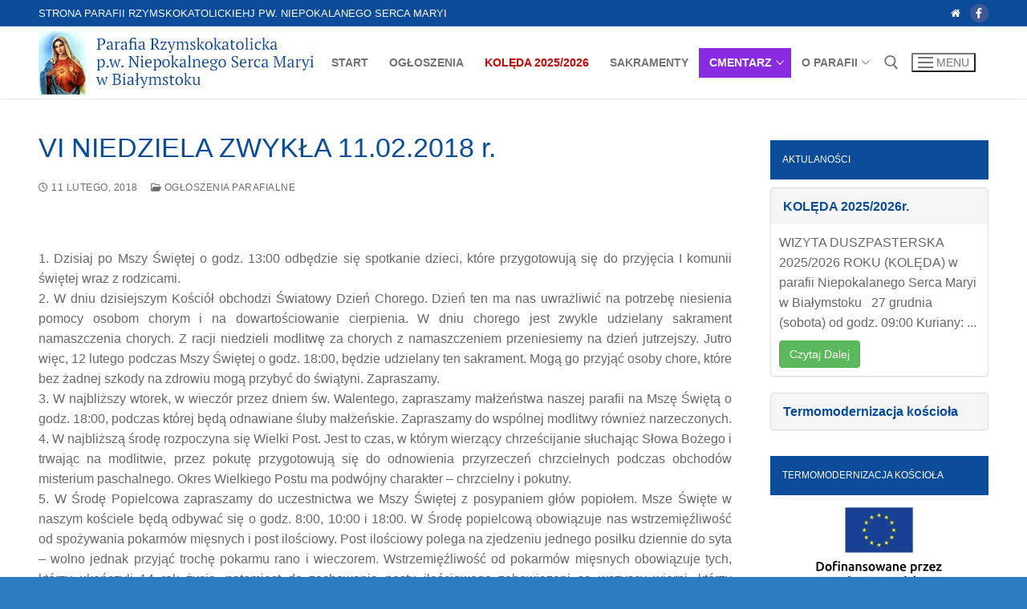

--- FILE ---
content_type: text/html; charset=UTF-8
request_url: https://parafiansm.pl/2018/02/11/vi-niedziela-zwykla-11-02-2018-r/
body_size: 19431
content:
<!doctype html>
<html lang="pl-PL">
<head>
	<meta charset="UTF-8">
	<meta name="viewport" content="width=device-width, initial-scale=1, maximum-scale=10.0, user-scalable=yes">
	<link rel="profile" href="https://gmpg.org/xfn/11">
	<title>VI NIEDZIELA ZWYKŁA 11.02.2018 r. &#8211; Parafia Rzymskokatolicka pw. Niepokalanego Serca Maryi w Białymstoku</title>
<meta name='robots' content='max-image-preview:large' />
<link rel="alternate" type="application/rss+xml" title="Parafia Rzymskokatolicka pw. Niepokalanego Serca Maryi w Białymstoku &raquo; Kanał z wpisami" href="https://parafiansm.pl/feed/" />
<link rel="alternate" type="application/rss+xml" title="Parafia Rzymskokatolicka pw. Niepokalanego Serca Maryi w Białymstoku &raquo; Kanał z komentarzami" href="https://parafiansm.pl/comments/feed/" />
<link rel="alternate" type="application/rss+xml" title="Parafia Rzymskokatolicka pw. Niepokalanego Serca Maryi w Białymstoku &raquo; VI NIEDZIELA ZWYKŁA 11.02.2018 r. Kanał z komentarzami" href="https://parafiansm.pl/2018/02/11/vi-niedziela-zwykla-11-02-2018-r/feed/" />
<link rel="alternate" title="oEmbed (JSON)" type="application/json+oembed" href="https://parafiansm.pl/wp-json/oembed/1.0/embed?url=https%3A%2F%2Fparafiansm.pl%2F2018%2F02%2F11%2Fvi-niedziela-zwykla-11-02-2018-r%2F" />
<link rel="alternate" title="oEmbed (XML)" type="text/xml+oembed" href="https://parafiansm.pl/wp-json/oembed/1.0/embed?url=https%3A%2F%2Fparafiansm.pl%2F2018%2F02%2F11%2Fvi-niedziela-zwykla-11-02-2018-r%2F&#038;format=xml" />
		<style>
			.lazyload,
			.lazyloading {
				max-width: 100%;
			}
		</style>
		<style id='wp-img-auto-sizes-contain-inline-css' type='text/css'>
img:is([sizes=auto i],[sizes^="auto," i]){contain-intrinsic-size:3000px 1500px}
/*# sourceURL=wp-img-auto-sizes-contain-inline-css */
</style>
<link rel='stylesheet' id='pt-cv-public-style-css' href='https://parafiansm.pl/wp-content/plugins/content-views-query-and-display-post-page/public/assets/css/cv.css?ver=4.2.1' type='text/css' media='all' />
<style id='wp-emoji-styles-inline-css' type='text/css'>

	img.wp-smiley, img.emoji {
		display: inline !important;
		border: none !important;
		box-shadow: none !important;
		height: 1em !important;
		width: 1em !important;
		margin: 0 0.07em !important;
		vertical-align: -0.1em !important;
		background: none !important;
		padding: 0 !important;
	}
/*# sourceURL=wp-emoji-styles-inline-css */
</style>
<style id='wp-block-library-inline-css' type='text/css'>
:root{--wp-block-synced-color:#7a00df;--wp-block-synced-color--rgb:122,0,223;--wp-bound-block-color:var(--wp-block-synced-color);--wp-editor-canvas-background:#ddd;--wp-admin-theme-color:#007cba;--wp-admin-theme-color--rgb:0,124,186;--wp-admin-theme-color-darker-10:#006ba1;--wp-admin-theme-color-darker-10--rgb:0,107,160.5;--wp-admin-theme-color-darker-20:#005a87;--wp-admin-theme-color-darker-20--rgb:0,90,135;--wp-admin-border-width-focus:2px}@media (min-resolution:192dpi){:root{--wp-admin-border-width-focus:1.5px}}.wp-element-button{cursor:pointer}:root .has-very-light-gray-background-color{background-color:#eee}:root .has-very-dark-gray-background-color{background-color:#313131}:root .has-very-light-gray-color{color:#eee}:root .has-very-dark-gray-color{color:#313131}:root .has-vivid-green-cyan-to-vivid-cyan-blue-gradient-background{background:linear-gradient(135deg,#00d084,#0693e3)}:root .has-purple-crush-gradient-background{background:linear-gradient(135deg,#34e2e4,#4721fb 50%,#ab1dfe)}:root .has-hazy-dawn-gradient-background{background:linear-gradient(135deg,#faaca8,#dad0ec)}:root .has-subdued-olive-gradient-background{background:linear-gradient(135deg,#fafae1,#67a671)}:root .has-atomic-cream-gradient-background{background:linear-gradient(135deg,#fdd79a,#004a59)}:root .has-nightshade-gradient-background{background:linear-gradient(135deg,#330968,#31cdcf)}:root .has-midnight-gradient-background{background:linear-gradient(135deg,#020381,#2874fc)}:root{--wp--preset--font-size--normal:16px;--wp--preset--font-size--huge:42px}.has-regular-font-size{font-size:1em}.has-larger-font-size{font-size:2.625em}.has-normal-font-size{font-size:var(--wp--preset--font-size--normal)}.has-huge-font-size{font-size:var(--wp--preset--font-size--huge)}.has-text-align-center{text-align:center}.has-text-align-left{text-align:left}.has-text-align-right{text-align:right}.has-fit-text{white-space:nowrap!important}#end-resizable-editor-section{display:none}.aligncenter{clear:both}.items-justified-left{justify-content:flex-start}.items-justified-center{justify-content:center}.items-justified-right{justify-content:flex-end}.items-justified-space-between{justify-content:space-between}.screen-reader-text{border:0;clip-path:inset(50%);height:1px;margin:-1px;overflow:hidden;padding:0;position:absolute;width:1px;word-wrap:normal!important}.screen-reader-text:focus{background-color:#ddd;clip-path:none;color:#444;display:block;font-size:1em;height:auto;left:5px;line-height:normal;padding:15px 23px 14px;text-decoration:none;top:5px;width:auto;z-index:100000}html :where(.has-border-color){border-style:solid}html :where([style*=border-top-color]){border-top-style:solid}html :where([style*=border-right-color]){border-right-style:solid}html :where([style*=border-bottom-color]){border-bottom-style:solid}html :where([style*=border-left-color]){border-left-style:solid}html :where([style*=border-width]){border-style:solid}html :where([style*=border-top-width]){border-top-style:solid}html :where([style*=border-right-width]){border-right-style:solid}html :where([style*=border-bottom-width]){border-bottom-style:solid}html :where([style*=border-left-width]){border-left-style:solid}html :where(img[class*=wp-image-]){height:auto;max-width:100%}:where(figure){margin:0 0 1em}html :where(.is-position-sticky){--wp-admin--admin-bar--position-offset:var(--wp-admin--admin-bar--height,0px)}@media screen and (max-width:600px){html :where(.is-position-sticky){--wp-admin--admin-bar--position-offset:0px}}

/*# sourceURL=wp-block-library-inline-css */
</style><style id='wp-block-file-inline-css' type='text/css'>
.wp-block-file{box-sizing:border-box}.wp-block-file:not(.wp-element-button){font-size:.8em}.wp-block-file.aligncenter{text-align:center}.wp-block-file.alignright{text-align:right}.wp-block-file *+.wp-block-file__button{margin-left:.75em}:where(.wp-block-file){margin-bottom:1.5em}.wp-block-file__embed{margin-bottom:1em}:where(.wp-block-file__button){border-radius:2em;display:inline-block;padding:.5em 1em}:where(.wp-block-file__button):where(a):active,:where(.wp-block-file__button):where(a):focus,:where(.wp-block-file__button):where(a):hover,:where(.wp-block-file__button):where(a):visited{box-shadow:none;color:#fff;opacity:.85;text-decoration:none}
/*# sourceURL=https://parafiansm.pl/wp-includes/blocks/file/style.min.css */
</style>
<style id='global-styles-inline-css' type='text/css'>
:root{--wp--preset--aspect-ratio--square: 1;--wp--preset--aspect-ratio--4-3: 4/3;--wp--preset--aspect-ratio--3-4: 3/4;--wp--preset--aspect-ratio--3-2: 3/2;--wp--preset--aspect-ratio--2-3: 2/3;--wp--preset--aspect-ratio--16-9: 16/9;--wp--preset--aspect-ratio--9-16: 9/16;--wp--preset--color--black: #000000;--wp--preset--color--cyan-bluish-gray: #abb8c3;--wp--preset--color--white: #ffffff;--wp--preset--color--pale-pink: #f78da7;--wp--preset--color--vivid-red: #cf2e2e;--wp--preset--color--luminous-vivid-orange: #ff6900;--wp--preset--color--luminous-vivid-amber: #fcb900;--wp--preset--color--light-green-cyan: #7bdcb5;--wp--preset--color--vivid-green-cyan: #00d084;--wp--preset--color--pale-cyan-blue: #8ed1fc;--wp--preset--color--vivid-cyan-blue: #0693e3;--wp--preset--color--vivid-purple: #9b51e0;--wp--preset--gradient--vivid-cyan-blue-to-vivid-purple: linear-gradient(135deg,rgb(6,147,227) 0%,rgb(155,81,224) 100%);--wp--preset--gradient--light-green-cyan-to-vivid-green-cyan: linear-gradient(135deg,rgb(122,220,180) 0%,rgb(0,208,130) 100%);--wp--preset--gradient--luminous-vivid-amber-to-luminous-vivid-orange: linear-gradient(135deg,rgb(252,185,0) 0%,rgb(255,105,0) 100%);--wp--preset--gradient--luminous-vivid-orange-to-vivid-red: linear-gradient(135deg,rgb(255,105,0) 0%,rgb(207,46,46) 100%);--wp--preset--gradient--very-light-gray-to-cyan-bluish-gray: linear-gradient(135deg,rgb(238,238,238) 0%,rgb(169,184,195) 100%);--wp--preset--gradient--cool-to-warm-spectrum: linear-gradient(135deg,rgb(74,234,220) 0%,rgb(151,120,209) 20%,rgb(207,42,186) 40%,rgb(238,44,130) 60%,rgb(251,105,98) 80%,rgb(254,248,76) 100%);--wp--preset--gradient--blush-light-purple: linear-gradient(135deg,rgb(255,206,236) 0%,rgb(152,150,240) 100%);--wp--preset--gradient--blush-bordeaux: linear-gradient(135deg,rgb(254,205,165) 0%,rgb(254,45,45) 50%,rgb(107,0,62) 100%);--wp--preset--gradient--luminous-dusk: linear-gradient(135deg,rgb(255,203,112) 0%,rgb(199,81,192) 50%,rgb(65,88,208) 100%);--wp--preset--gradient--pale-ocean: linear-gradient(135deg,rgb(255,245,203) 0%,rgb(182,227,212) 50%,rgb(51,167,181) 100%);--wp--preset--gradient--electric-grass: linear-gradient(135deg,rgb(202,248,128) 0%,rgb(113,206,126) 100%);--wp--preset--gradient--midnight: linear-gradient(135deg,rgb(2,3,129) 0%,rgb(40,116,252) 100%);--wp--preset--font-size--small: 13px;--wp--preset--font-size--medium: 20px;--wp--preset--font-size--large: 36px;--wp--preset--font-size--x-large: 42px;--wp--preset--spacing--20: 0.44rem;--wp--preset--spacing--30: 0.67rem;--wp--preset--spacing--40: 1rem;--wp--preset--spacing--50: 1.5rem;--wp--preset--spacing--60: 2.25rem;--wp--preset--spacing--70: 3.38rem;--wp--preset--spacing--80: 5.06rem;--wp--preset--shadow--natural: 6px 6px 9px rgba(0, 0, 0, 0.2);--wp--preset--shadow--deep: 12px 12px 50px rgba(0, 0, 0, 0.4);--wp--preset--shadow--sharp: 6px 6px 0px rgba(0, 0, 0, 0.2);--wp--preset--shadow--outlined: 6px 6px 0px -3px rgb(255, 255, 255), 6px 6px rgb(0, 0, 0);--wp--preset--shadow--crisp: 6px 6px 0px rgb(0, 0, 0);}:where(.is-layout-flex){gap: 0.5em;}:where(.is-layout-grid){gap: 0.5em;}body .is-layout-flex{display: flex;}.is-layout-flex{flex-wrap: wrap;align-items: center;}.is-layout-flex > :is(*, div){margin: 0;}body .is-layout-grid{display: grid;}.is-layout-grid > :is(*, div){margin: 0;}:where(.wp-block-columns.is-layout-flex){gap: 2em;}:where(.wp-block-columns.is-layout-grid){gap: 2em;}:where(.wp-block-post-template.is-layout-flex){gap: 1.25em;}:where(.wp-block-post-template.is-layout-grid){gap: 1.25em;}.has-black-color{color: var(--wp--preset--color--black) !important;}.has-cyan-bluish-gray-color{color: var(--wp--preset--color--cyan-bluish-gray) !important;}.has-white-color{color: var(--wp--preset--color--white) !important;}.has-pale-pink-color{color: var(--wp--preset--color--pale-pink) !important;}.has-vivid-red-color{color: var(--wp--preset--color--vivid-red) !important;}.has-luminous-vivid-orange-color{color: var(--wp--preset--color--luminous-vivid-orange) !important;}.has-luminous-vivid-amber-color{color: var(--wp--preset--color--luminous-vivid-amber) !important;}.has-light-green-cyan-color{color: var(--wp--preset--color--light-green-cyan) !important;}.has-vivid-green-cyan-color{color: var(--wp--preset--color--vivid-green-cyan) !important;}.has-pale-cyan-blue-color{color: var(--wp--preset--color--pale-cyan-blue) !important;}.has-vivid-cyan-blue-color{color: var(--wp--preset--color--vivid-cyan-blue) !important;}.has-vivid-purple-color{color: var(--wp--preset--color--vivid-purple) !important;}.has-black-background-color{background-color: var(--wp--preset--color--black) !important;}.has-cyan-bluish-gray-background-color{background-color: var(--wp--preset--color--cyan-bluish-gray) !important;}.has-white-background-color{background-color: var(--wp--preset--color--white) !important;}.has-pale-pink-background-color{background-color: var(--wp--preset--color--pale-pink) !important;}.has-vivid-red-background-color{background-color: var(--wp--preset--color--vivid-red) !important;}.has-luminous-vivid-orange-background-color{background-color: var(--wp--preset--color--luminous-vivid-orange) !important;}.has-luminous-vivid-amber-background-color{background-color: var(--wp--preset--color--luminous-vivid-amber) !important;}.has-light-green-cyan-background-color{background-color: var(--wp--preset--color--light-green-cyan) !important;}.has-vivid-green-cyan-background-color{background-color: var(--wp--preset--color--vivid-green-cyan) !important;}.has-pale-cyan-blue-background-color{background-color: var(--wp--preset--color--pale-cyan-blue) !important;}.has-vivid-cyan-blue-background-color{background-color: var(--wp--preset--color--vivid-cyan-blue) !important;}.has-vivid-purple-background-color{background-color: var(--wp--preset--color--vivid-purple) !important;}.has-black-border-color{border-color: var(--wp--preset--color--black) !important;}.has-cyan-bluish-gray-border-color{border-color: var(--wp--preset--color--cyan-bluish-gray) !important;}.has-white-border-color{border-color: var(--wp--preset--color--white) !important;}.has-pale-pink-border-color{border-color: var(--wp--preset--color--pale-pink) !important;}.has-vivid-red-border-color{border-color: var(--wp--preset--color--vivid-red) !important;}.has-luminous-vivid-orange-border-color{border-color: var(--wp--preset--color--luminous-vivid-orange) !important;}.has-luminous-vivid-amber-border-color{border-color: var(--wp--preset--color--luminous-vivid-amber) !important;}.has-light-green-cyan-border-color{border-color: var(--wp--preset--color--light-green-cyan) !important;}.has-vivid-green-cyan-border-color{border-color: var(--wp--preset--color--vivid-green-cyan) !important;}.has-pale-cyan-blue-border-color{border-color: var(--wp--preset--color--pale-cyan-blue) !important;}.has-vivid-cyan-blue-border-color{border-color: var(--wp--preset--color--vivid-cyan-blue) !important;}.has-vivid-purple-border-color{border-color: var(--wp--preset--color--vivid-purple) !important;}.has-vivid-cyan-blue-to-vivid-purple-gradient-background{background: var(--wp--preset--gradient--vivid-cyan-blue-to-vivid-purple) !important;}.has-light-green-cyan-to-vivid-green-cyan-gradient-background{background: var(--wp--preset--gradient--light-green-cyan-to-vivid-green-cyan) !important;}.has-luminous-vivid-amber-to-luminous-vivid-orange-gradient-background{background: var(--wp--preset--gradient--luminous-vivid-amber-to-luminous-vivid-orange) !important;}.has-luminous-vivid-orange-to-vivid-red-gradient-background{background: var(--wp--preset--gradient--luminous-vivid-orange-to-vivid-red) !important;}.has-very-light-gray-to-cyan-bluish-gray-gradient-background{background: var(--wp--preset--gradient--very-light-gray-to-cyan-bluish-gray) !important;}.has-cool-to-warm-spectrum-gradient-background{background: var(--wp--preset--gradient--cool-to-warm-spectrum) !important;}.has-blush-light-purple-gradient-background{background: var(--wp--preset--gradient--blush-light-purple) !important;}.has-blush-bordeaux-gradient-background{background: var(--wp--preset--gradient--blush-bordeaux) !important;}.has-luminous-dusk-gradient-background{background: var(--wp--preset--gradient--luminous-dusk) !important;}.has-pale-ocean-gradient-background{background: var(--wp--preset--gradient--pale-ocean) !important;}.has-electric-grass-gradient-background{background: var(--wp--preset--gradient--electric-grass) !important;}.has-midnight-gradient-background{background: var(--wp--preset--gradient--midnight) !important;}.has-small-font-size{font-size: var(--wp--preset--font-size--small) !important;}.has-medium-font-size{font-size: var(--wp--preset--font-size--medium) !important;}.has-large-font-size{font-size: var(--wp--preset--font-size--large) !important;}.has-x-large-font-size{font-size: var(--wp--preset--font-size--x-large) !important;}
/*# sourceURL=global-styles-inline-css */
</style>

<style id='classic-theme-styles-inline-css' type='text/css'>
/*! This file is auto-generated */
.wp-block-button__link{color:#fff;background-color:#32373c;border-radius:9999px;box-shadow:none;text-decoration:none;padding:calc(.667em + 2px) calc(1.333em + 2px);font-size:1.125em}.wp-block-file__button{background:#32373c;color:#fff;text-decoration:none}
/*# sourceURL=/wp-includes/css/classic-themes.min.css */
</style>
<link rel='stylesheet' id='foobox-free-min-css' href='https://parafiansm.pl/wp-content/plugins/foobox-image-lightbox/free/css/foobox.free.min.css?ver=2.7.41' type='text/css' media='all' />
<link rel='stylesheet' id='seraph-pds-MathJax-CHtml-css' href='https://parafiansm.pl/wp-content/plugins/seraphinite-post-docx-source/Ext/MathJax/CHtml.css?ver=2.16.14' type='text/css' media='all' />
<link rel='stylesheet' id='fontawesome-css-6-css' href='https://parafiansm.pl/wp-content/plugins/wp-font-awesome/font-awesome/css/fontawesome-all.min.css?ver=1.8.0' type='text/css' media='all' />
<link rel='stylesheet' id='fontawesome-css-4-css' href='https://parafiansm.pl/wp-content/plugins/wp-font-awesome/font-awesome/css/v4-shims.min.css?ver=1.8.0' type='text/css' media='all' />
<link rel='stylesheet' id='rss-retriever-css' href='https://parafiansm.pl/wp-content/plugins/wp-rss-retriever/inc/css/rss-retriever.css?ver=1.6.10' type='text/css' media='all' />
<link rel='stylesheet' id='font-awesome-css' href='https://parafiansm.pl/wp-content/themes/customify/assets/fonts/font-awesome/css/font-awesome.min.css?ver=5.0.0' type='text/css' media='all' />
<link rel='stylesheet' id='customify-style-css' href='https://parafiansm.pl/wp-content/themes/customify/style.min.css?ver=0.4.13' type='text/css' media='all' />
<style id='customify-style-inline-css' type='text/css'>
.customify-builder-btn{    background-color: #c3512f;}body{    color: #686868;}abbr, acronym {    border-bottom-color: #686868;}a                {                    color: #1e4b75;}a:hover,a:focus,.link-meta:hover, .link-meta a:hover{    color: #111111;}h2 + h3,.comments-area h2 + .comments-title,.h2 + h3,.comments-area .h2 + .comments-title,.page-breadcrumb {    border-top-color: #eaecee;}blockquote,.site-content .widget-area .menu li.current-menu-item > a:before{    border-left-color: #eaecee;}@media screen and (min-width: 64em) {    .comment-list .children li.comment {        border-left-color: #eaecee;    }    .comment-list .children li.comment:after {        background-color: #eaecee;    }}.page-titlebar, .page-breadcrumb,.posts-layout .entry-inner {    border-bottom-color: #eaecee;}.header-search-form .search-field,.entry-content .page-links a,.header-search-modal,.pagination .nav-links > *,.entry-footer .tags-links a, .entry-footer .cat-links a,.search .content-area article,.site-content .widget-area .menu li.current-menu-item > a,.posts-layout .entry-inner,.post-navigation .nav-links,article.comment .comment-meta,.widget-area .widget_pages li a, .widget-area .widget_categories li a, .widget-area .widget_archive li a, .widget-area .widget_meta li a, .widget-area .widget_nav_menu li a, .widget-area .widget_product_categories li a, .widget-area .widget_recent_entries li a, .widget-area .widget_rss li a,.widget-area .widget_recent_comments li{    border-color: #eaecee;}.header-search-modal::before {    border-top-color: #eaecee;    border-left-color: #eaecee;}@media screen and (min-width: 48em) {    .content-sidebar.sidebar_vertical_border .content-area {        border-right-color: #eaecee;    }    .sidebar-content.sidebar_vertical_border .content-area {        border-left-color: #eaecee;    }    .sidebar-sidebar-content.sidebar_vertical_border .sidebar-primary {        border-right-color: #eaecee;    }    .sidebar-sidebar-content.sidebar_vertical_border .sidebar-secondary {        border-right-color: #eaecee;    }    .content-sidebar-sidebar.sidebar_vertical_border .sidebar-primary {        border-left-color: #eaecee;    }    .content-sidebar-sidebar.sidebar_vertical_border .sidebar-secondary {        border-left-color: #eaecee;    }    .sidebar-content-sidebar.sidebar_vertical_border .content-area {        border-left-color: #eaecee;        border-right-color: #eaecee;    }    .sidebar-content-sidebar.sidebar_vertical_border .content-area {        border-left-color: #eaecee;        border-right-color: #eaecee;    }}article.comment .comment-post-author {background: #6d6d6d;}.pagination .nav-links > *,.link-meta,.link-meta a,.color-meta,.entry-single .tags-links:before,.entry-single .cats-links:before{    color: #6d6d6d;}h1, h2, h3, h4, h5, h6 { color: #2b2b2b;}.site-content .widget-title { color: #ffffff;}#page-cover .page-cover-title {color: #dd3333;}#page-cover .page-cover-tagline {color: #dd3333;}#page-cover {background-image: url("https://parafiansm.pl/wp-content/themes/customify/assets/images/default-cover.jpg");}#page-cover {background-repeat: repeat;}#page-cover:before {background-color: #8224e3;}.sub-menu .li-duplicator {display:none !important;}.header-search_icon-item .header-search-modal  {border-style: solid;} .header-search_icon-item .search-field  {border-style: solid;} .dark-mode .header-search_box-item .search-form-fields, .header-search_box-item .search-form-fields  {border-style: solid;} .builder-item--primary-menu .nav-icon-angle { width: 7px; height: 7px; }body  {background-color: rgba(30,115,190,0.93);} /* CSS for desktop */#page-cover .page-cover-inner {min-height: 300px;}.header--row.header-top .customify-grid, .header--row.header-top .style-full-height .primary-menu-ul > li > a {min-height: 33px;}.header--row.header-main .customify-grid, .header--row.header-main .style-full-height .primary-menu-ul > li > a {min-height: 90px;}.header--row.header-bottom .customify-grid, .header--row.header-bottom .style-full-height .primary-menu-ul > li > a {min-height: 55px;}.site-header .site-branding img { max-width: 365px; } .site-header .cb-row--mobile .site-branding img { width: 365px; }.header--row .builder-first--nav-icon {text-align: right;}.header-search_icon-item .search-submit {margin-left: -40px;}.header-search_box-item .search-submit{margin-left: -40px;} .header-search_box-item .woo_bootster_search .search-submit{margin-left: -40px;} .header-search_box-item .header-search-form button.search-submit{margin-left:-40px;}.header--row .builder-item--primary-menu, .builder-item.builder-item--group .item--inner.builder-item--primary-menu {margin-top: 0px;margin-right: 0px;margin-bottom: 0px;margin-left: 0px;}.header--row .builder-first--primary-menu {text-align: right;}/* CSS for tablet */@media screen and (max-width: 1024px) { #page-cover .page-cover-inner {min-height: 250px;}.header--row .builder-first--nav-icon {text-align: right;}.header-search_icon-item .search-submit {margin-left: -40px;}.header-search_box-item .search-submit{margin-left: -40px;} .header-search_box-item .woo_bootster_search .search-submit{margin-left: -40px;} .header-search_box-item .header-search-form button.search-submit{margin-left:-40px;} }/* CSS for mobile */@media screen and (max-width: 568px) { #page-cover .page-cover-inner {min-height: 200px;}.header--row.header-top .customify-grid, .header--row.header-top .style-full-height .primary-menu-ul > li > a {min-height: 33px;}.header--row .builder-first--nav-icon {text-align: right;}.header-search_icon-item .search-submit {margin-left: -40px;}.header-search_box-item .search-submit{margin-left: -40px;} .header-search_box-item .woo_bootster_search .search-submit{margin-left: -40px;} .header-search_box-item .header-search-form button.search-submit{margin-left:-40px;} }
/*# sourceURL=customify-style-inline-css */
</style>
<link rel='stylesheet' id='lgc-unsemantic-grid-responsive-tablet-css' href='https://parafiansm.pl/wp-content/plugins/lightweight-grid-columns/css/unsemantic-grid-responsive-tablet.css?ver=1.0' type='text/css' media='all' />
<script type="text/javascript" src="https://parafiansm.pl/wp-includes/js/jquery/jquery.min.js?ver=3.7.1" id="jquery-core-js"></script>
<script type="text/javascript" src="https://parafiansm.pl/wp-includes/js/jquery/jquery-migrate.min.js?ver=3.4.1" id="jquery-migrate-js"></script>
<script type="text/javascript" src="https://parafiansm.pl/wp-content/plugins/seraphinite-post-docx-source/View.js?pk=Base&amp;ver=2.16.14" id="seraph_pds_View-js"></script>
<script type="text/javascript" id="foobox-free-min-js-before">
/* <![CDATA[ */
/* Run FooBox FREE (v2.7.41) */
var FOOBOX = window.FOOBOX = {
	ready: true,
	disableOthers: false,
	o: {wordpress: { enabled: true }, countMessage:'image %index of %total', captions: { dataTitle: ["captionTitle","title"], dataDesc: ["captionDesc","description"] }, rel: '', excludes:'.fbx-link,.nofoobox,.nolightbox,a[href*="pinterest.com/pin/create/button/"]', affiliate : { enabled: false }},
	selectors: [
		".foogallery-container.foogallery-lightbox-foobox", ".foogallery-container.foogallery-lightbox-foobox-free", ".gallery", ".wp-block-gallery", ".wp-caption", ".wp-block-image", "a:has(img[class*=wp-image-])", ".foobox"
	],
	pre: function( $ ){
		// Custom JavaScript (Pre)
		
	},
	post: function( $ ){
		// Custom JavaScript (Post)
		
		// Custom Captions Code
		
	},
	custom: function( $ ){
		// Custom Extra JS
		
	}
};
//# sourceURL=foobox-free-min-js-before
/* ]]> */
</script>
<script type="text/javascript" src="https://parafiansm.pl/wp-content/plugins/foobox-image-lightbox/free/js/foobox.free.min.js?ver=2.7.41" id="foobox-free-min-js"></script>
<link rel="https://api.w.org/" href="https://parafiansm.pl/wp-json/" /><link rel="alternate" title="JSON" type="application/json" href="https://parafiansm.pl/wp-json/wp/v2/posts/90" /><link rel="EditURI" type="application/rsd+xml" title="RSD" href="https://parafiansm.pl/xmlrpc.php?rsd" />

<link rel="canonical" href="https://parafiansm.pl/2018/02/11/vi-niedziela-zwykla-11-02-2018-r/" />
<link rel='shortlink' href='https://parafiansm.pl/?p=90' />
		<!--[if lt IE 9]>
			<link rel="stylesheet" href="https://parafiansm.pl/wp-content/plugins/lightweight-grid-columns/css/ie.min.css" />
		<![endif]-->
			<script>
			document.documentElement.className = document.documentElement.className.replace('no-js', 'js');
		</script>
				<style>
			.no-js img.lazyload {
				display: none;
			}

			figure.wp-block-image img.lazyloading {
				min-width: 150px;
			}

			.lazyload,
			.lazyloading {
				--smush-placeholder-width: 100px;
				--smush-placeholder-aspect-ratio: 1/1;
				width: var(--smush-image-width, var(--smush-placeholder-width)) !important;
				aspect-ratio: var(--smush-image-aspect-ratio, var(--smush-placeholder-aspect-ratio)) !important;
			}

						.lazyload, .lazyloading {
				opacity: 0;
			}

			.lazyloaded {
				opacity: 1;
				transition: opacity 400ms;
				transition-delay: 0ms;
			}

					</style>
		<!-- Analytics by WP Statistics - https://wp-statistics.com -->
<link rel="pingback" href="https://parafiansm.pl/xmlrpc.php"><link rel="icon" href="https://parafiansm.pl/wp-content/uploads/2020/01/cropped-Blessed_Virgin_Mary-32x32.jpg" sizes="32x32" />
<link rel="icon" href="https://parafiansm.pl/wp-content/uploads/2020/01/cropped-Blessed_Virgin_Mary-192x192.jpg" sizes="192x192" />
<link rel="apple-touch-icon" href="https://parafiansm.pl/wp-content/uploads/2020/01/cropped-Blessed_Virgin_Mary-180x180.jpg" />
<meta name="msapplication-TileImage" content="https://parafiansm.pl/wp-content/uploads/2020/01/cropped-Blessed_Virgin_Mary-270x270.jpg" />
		<style type="text/css" id="wp-custom-css">
			.customify-builder-btn
{display:none}
.widget-title{
	  padding: 15px;
    background: #0a4c9a;
    color: #FFF;
    font-size: 12px;
    margin: 10px 0px;
}
.header-top .dark-mode {
    background: #0a4c9a;
}
.h1, .h2, .h3, .h4, .h5, .h6, h1, h2, h3, h4, h5, h6, a {
    color: #0a4c9a;
    font-weight: 400;
}
div#nd_liturgia {margin:0;padding:0;font-family:Georgia;font-size:14px;width:100%;}
div#nd_liturgia_naglowek {margin:0;padding:0 0 5px 0;background-color:#58ACFA;}
div#nd_liturgia_czytania {margin:0;padding:0;}
div#nd_liturgia_dodatki {margin:0;padding:5px;background-color:#eee;}

p.nd_dzien {margin:0px;padding:3px;font-weight:bold;font-size:14px;color:#fff;background-color:#0a4c9a;}
p.nd_msza {margin:5px 0 0 0;padding:0;font-weight:bold;font-size:12px;}
p.nd_msza_tyt {margin:0px;margin-top:15px;padding:2px;color:white;font-weight:bold;font-size:16px;background-color:green;}
span.nd_swieto {color:#fff;font-size:16px;font-weight:bold;}
span.nd_sigla {font-weight:bold;}
p.nd_wstep {margin:0;padding:0 3px;color:#fff;font-size:12px}
p.nd_czytanie_nazwa {margin:10px 0 0 0;padding:2px;background-color:#0a4c9a;font-weight:bold;font-size:14px;color:#fff;}
p.nd_czytanie_sigla {margin:0 0 0 5px;padding:0;margin-bottom:5px;font-weight:bold;font-size:12px;}
p.nd_czytanie2 {margin:0px;padding:0;font-weight:bold;font-size:11px;}
p.nd_czytanie_tyt {margin:0px;padding:0;margin-top:0px;font-weight:bold;margin-left:5px;}
p.nd_czytanie_tresc {margin:0px;padding:0;margin-top:0px;font-size:12px;margin-left:5px;}
p.nd_czytanie_albo {margin:0px;padding:0;margin-top:0px;font-size:12px;margin-left:5px;font-weight:bold;color:red}
p.nd_czytanie_odp {margin:0px;padding:0;margin-top:5px;margin-bottom:5px;font-weight:bold;font-size:12px;}
p.nd_psalm {margin:0px;padding:0;margin-top:5px;margin-bottom:5px;margin-left:10px;font-size:12px;}
p.nd_psalm_refren {margin:0px;padding:0;margin-top:5px;margin-bottom:5px;font-weight:bold;margin-left:5px;font-size:12px;}
p.nd_czytanie_perykopa {margin:0px;padding:0;margin-top:5px;font-weight:bold;margin-left:5px;font-size:12px;color:red;}
p.nd_dodatki_tyt {margin:0px;padding:0;padding-top:5px;font-weight:bold;}
p.nd_dodatki_styt {margin:0px;padding:0;font-size:12px;font-weight:bold;margin-left:5px;}
p.nd_dodatki_tresc {margin:0px;padding:0;font-size:12px;margin-left:5px;}
code {padding: 0;}
.menu-cmentarz {
    background: #8A2BE2;
}
.menu-cmentarz .link-before {
    color: #FFFFFF !important;
}
.koleda a{
 color: #c90404!important;
}		</style>
		</head>

<body data-rsssl=1 class="wp-singular post-template-default single single-post postid-90 single-format-standard wp-custom-logo wp-theme-customify metaslider-plugin content-sidebar main-layout-content-sidebar site-full-width menu_sidebar_slide_left">
<div id="page" class="site box-shadow">
	<a class="skip-link screen-reader-text" href="#site-content">Przejdź do treści</a>
	<a class="close is-size-medium  close-panel close-sidebar-panel" href="#">
        <span class="hamburger hamburger--squeeze is-active">
            <span class="hamburger-box">
              <span class="hamburger-inner"><span class="screen-reader-text">Menu</span></span>
            </span>
        </span>
        <span class="screen-reader-text">Zamknij</span>
        </a><header id="masthead" class="site-header header-v2"><div id="masthead-inner" class="site-header-inner">							<div  class="header-top header--row layout-full-contained"  id="cb-row--header-top"  data-row-id="top"  data-show-on="desktop">
								<div class="header--row-inner header-top-inner dark-mode">
									<div class="customify-container">
										<div class="customify-grid  cb-row--desktop hide-on-mobile hide-on-tablet customify-grid-middle"><div class="row-v2 row-v2-top no-center"><div class="col-v2 col-v2-left"><div class="item--inner builder-item--html" data-section="header_html" data-item-id="html" ><div class="builder-header-html-item item--html"><p>Strona Parafii Rzymskokatolickiehj pw. Niepokalanego Serca Maryi</p>
</div></div></div><div class="col-v2 col-v2-right"><div class="item--inner builder-item--social-icons" data-section="header_social_icons" data-item-id="social-icons" ><ul class="header-social-icons customify-builder-social-icons color-default"><li><a class="social-icon-home shape-circle" rel="nofollow noopener" target="_blank" href="#" aria-label="Start"><i class="social-icon fa fa-home" title="Start"></i></a></li><li><a class="social-icon-facebook shape-circle" rel="nofollow noopener" target="_blank" href="https://www.facebook.com/pariafiansm/" aria-label="Facebook"><i class="social-icon fa fa-facebook" title="Facebook"></i></a></li></ul></div></div></div></div>									</div>
								</div>
							</div>
														<div  class="header-main header--row layout-full-contained"  id="cb-row--header-main"  data-row-id="main"  data-show-on="desktop mobile">
								<div class="header--row-inner header-main-inner light-mode">
									<div class="customify-container">
										<div class="customify-grid  cb-row--desktop hide-on-mobile hide-on-tablet customify-grid-middle"><div class="row-v2 row-v2-main no-center"><div class="col-v2 col-v2-left"><div class="item--inner builder-item--logo" data-section="title_tagline" data-item-id="logo" >		<div class="site-branding logo-top">
						<a href="https://parafiansm.pl/" class="logo-link" rel="home" itemprop="url">
				<img class="site-img-logo lazyload" data-src="https://parafiansm.pl/wp-content/uploads/2020/01/cropped-logo_parafia_www-1.jpg" alt="Parafia Rzymskokatolicka pw. Niepokalanego Serca Maryi w Białymstoku" src="[data-uri]" style="--smush-placeholder-width: 344px; --smush-placeholder-aspect-ratio: 344/80;">
							</a>
					</div><!-- .site-branding -->
		</div><div class="item--inner builder-item--primary-menu has_menu" data-section="header_menu_primary" data-item-id="primary-menu" ><nav  id="site-navigation-main-desktop" class="site-navigation primary-menu primary-menu-main nav-menu-desktop primary-menu-desktop style-plain"><ul id="menu-glowne" class="primary-menu-ul menu nav-menu"><li id="menu-item--main-desktop-232" class="menu-item menu-item-type-post_type menu-item-object-page menu-item-home menu-item-232"><a href="https://parafiansm.pl/"><span class="link-before">Start</span></a></li>
<li id="menu-item--main-desktop-311" class="menu-item menu-item-type-post_type menu-item-object-page menu-item-311"><a href="https://parafiansm.pl/ogloszenia/"><span class="link-before">Ogłoszenia</span></a></li>
<li id="menu-item--main-desktop-1895" class="koleda menu-item menu-item-type-post_type menu-item-object-post menu-item-1895"><a href="https://parafiansm.pl/2025/12/20/koleda-2018-2019-r/"><span class="link-before">KOLĘDA 2025/2026</span></a></li>
<li id="menu-item--main-desktop-321" class="menu-item menu-item-type-post_type menu-item-object-page menu-item-321"><a href="https://parafiansm.pl/sakramenty/"><span class="link-before">Sakramenty</span></a></li>
<li id="menu-item--main-desktop-1341" class="menu-cmentarz menu-item menu-item-type-post_type menu-item-object-page menu-item-has-children menu-item-1341"><a href="https://parafiansm.pl/wyszukiwarka-zmarlych-na-cmentarzu/"><span class="link-before">Cmentarz<span class="nav-icon-angle">&nbsp;</span></span></a>
<ul class="sub-menu sub-lv-0">
	<li id="menu-item--main-desktop-1336" class="menu-cmentarz menu-item menu-item-type-post_type menu-item-object-page menu-item-1336"><a href="https://parafiansm.pl/wyszukiwarka-zmarlych-na-cmentarzu/"><span class="link-before">Odszukaj grób</span></a></li>
	<li id="menu-item--main-desktop-1340" class="menu-cmentarz menu-item menu-item-type-post_type menu-item-object-page menu-item-1340"><a href="https://parafiansm.pl/rocznice/"><span class="link-before">Rocznice</span></a></li>
</ul>
</li>
<li id="menu-item--main-desktop-239" class="menu-item menu-item-type-taxonomy menu-item-object-category menu-item-has-children menu-item-239"><a href="https://parafiansm.pl/category/o-parafii/"><span class="link-before">O parafii<span class="nav-icon-angle">&nbsp;</span></span></a>
<ul class="sub-menu sub-lv-0">
	<li id="menu-item--main-desktop-395" class="menu-item menu-item-type-post_type menu-item-object-page menu-item-395"><a href="https://parafiansm.pl/o-parafii/"><span class="link-before">O parafii</span></a></li>
	<li id="menu-item--main-desktop-413" class="menu-item menu-item-type-post_type menu-item-object-page menu-item-413"><a href="https://parafiansm.pl/liturgia-w-parafii/"><span class="link-before">Liturgia w parafii</span></a></li>
	<li id="menu-item--main-desktop-412" class="menu-item menu-item-type-post_type menu-item-object-page menu-item-412"><a href="https://parafiansm.pl/liturgia/"><span class="link-before">Liturgia na dziś</span></a></li>
	<li id="menu-item--main-desktop-1459" class="menu-item menu-item-type-post_type menu-item-object-page menu-item-1459"><a href="https://parafiansm.pl/poradnia-rodzinna/"><span class="link-before">Poradnia Rodzinna</span></a></li>
	<li id="menu-item--main-desktop-1760" class="menu-item menu-item-type-post_type menu-item-object-page menu-item-1760"><a href="https://parafiansm.pl/o-parafii/ustawa-kamilka-standardy/"><span class="link-before">Ustawa „Kamilka” Standardy</span></a></li>
	<li id="menu-item--main-desktop-359" class="menu-item menu-item-type-post_type menu-item-object-page menu-item-359"><a href="https://parafiansm.pl/duszpasterze/"><span class="link-before">Duszpasterze</span></a></li>
	<li id="menu-item--main-desktop-316" class="menu-item menu-item-type-post_type menu-item-object-page menu-item-316"><a href="https://parafiansm.pl/wspolnoty/"><span class="link-before">Wspólnoty</span></a></li>
	<li id="menu-item--main-desktop-1655" class="menu-item menu-item-type-post_type menu-item-object-page menu-item-1655"><a href="https://parafiansm.pl/pielgrzymki/"><span class="link-before">Pielgrzymki</span></a></li>
	<li id="menu-item--main-desktop-1645" class="menu-item menu-item-type-post_type menu-item-object-post menu-item-1645"><a href="https://parafiansm.pl/2024/09/06/termomodenizacja-kosciola/"><span class="link-before">Termomodernizacja kościoła</span></a></li>
	<li id="menu-item--main-desktop-242" class="menu-item menu-item-type-post_type menu-item-object-page menu-item-242"><a href="https://parafiansm.pl/kontakt/"><span class="link-before">Kontakt</span></a></li>
</ul>
</li>
</ul></nav></div></div><div class="col-v2 col-v2-right"><div class="item--inner builder-item--search_icon" data-section="search_icon" data-item-id="search_icon" ><div class="header-search_icon-item item--search_icon">		<a class="search-icon" href="#" aria-label="otwórz narzędzie wyszukiwania">
			<span class="ic-search">
				<svg aria-hidden="true" focusable="false" role="presentation" xmlns="http://www.w3.org/2000/svg" width="20" height="21" viewBox="0 0 20 21">
					<path fill="currentColor" fill-rule="evenodd" d="M12.514 14.906a8.264 8.264 0 0 1-4.322 1.21C3.668 16.116 0 12.513 0 8.07 0 3.626 3.668.023 8.192.023c4.525 0 8.193 3.603 8.193 8.047 0 2.033-.769 3.89-2.035 5.307l4.999 5.552-1.775 1.597-5.06-5.62zm-4.322-.843c3.37 0 6.102-2.684 6.102-5.993 0-3.31-2.732-5.994-6.102-5.994S2.09 4.76 2.09 8.07c0 3.31 2.732 5.993 6.102 5.993z"></path>
				</svg>
			</span>
			<span class="ic-close">
				<svg version="1.1" id="Capa_1" xmlns="http://www.w3.org/2000/svg" xmlns:xlink="http://www.w3.org/1999/xlink" x="0px" y="0px" width="612px" height="612px" viewBox="0 0 612 612" fill="currentColor" style="enable-background:new 0 0 612 612;" xml:space="preserve"><g><g id="cross"><g><polygon points="612,36.004 576.521,0.603 306,270.608 35.478,0.603 0,36.004 270.522,306.011 0,575.997 35.478,611.397 306,341.411 576.521,611.397 612,575.997 341.459,306.011 " /></g></g></g><g></g><g></g><g></g><g></g><g></g><g></g><g></g><g></g><g></g><g></g><g></g><g></g><g></g><g></g><g></g></svg>
			</span>
			<span class="arrow-down"></span>
		</a>
		<div class="header-search-modal-wrapper">
			<form role="search" class="header-search-modal header-search-form" action="https://parafiansm.pl/">
				<label>
					<span class="screen-reader-text">Szukaj:</span>
					<input type="search" class="search-field" placeholder="Szukaj ..." value="" name="s" title="Szukaj:" />
				</label>
				<button type="submit" class="search-submit" aria-label="prześlij wyszukiwanie">
					<svg aria-hidden="true" focusable="false" role="presentation" xmlns="http://www.w3.org/2000/svg" width="20" height="21" viewBox="0 0 20 21">
						<path fill="currentColor" fill-rule="evenodd" d="M12.514 14.906a8.264 8.264 0 0 1-4.322 1.21C3.668 16.116 0 12.513 0 8.07 0 3.626 3.668.023 8.192.023c4.525 0 8.193 3.603 8.193 8.047 0 2.033-.769 3.89-2.035 5.307l4.999 5.552-1.775 1.597-5.06-5.62zm-4.322-.843c3.37 0 6.102-2.684 6.102-5.993 0-3.31-2.732-5.994-6.102-5.994S2.09 4.76 2.09 8.07c0 3.31 2.732 5.993 6.102 5.993z"></path>
					</svg>
				</button>
			</form>
		</div>
		</div></div><div class="item--inner builder-item--nav-icon" data-section="header_menu_icon" data-item-id="nav-icon" >		<button type="button" class="menu-mobile-toggle item-button is-size-desktop-small is-size-tablet-medium is-size-mobile-medium"  aria-label="nav icon">
			<span class="hamburger hamburger--squeeze">
				<span class="hamburger-box">
					<span class="hamburger-inner"></span>
				</span>
			</span>
			<span class="nav-icon--label hide-on-tablet hide-on-mobile">Menu</span></button>
		</div><div class="item--inner builder-item--button" data-section="header_button" data-item-id="button" ><a href="" class="item--button customify-btn customify-builder-btn is-icon-before">Przycisk</a></div></div></div></div><div class="cb-row--mobile hide-on-desktop customify-grid customify-grid-middle"><div class="row-v2 row-v2-main no-center"><div class="col-v2 col-v2-left"><div class="item--inner builder-item--logo" data-section="title_tagline" data-item-id="logo" >		<div class="site-branding logo-top">
						<a href="https://parafiansm.pl/" class="logo-link" rel="home" itemprop="url">
				<img class="site-img-logo lazyload" data-src="https://parafiansm.pl/wp-content/uploads/2020/01/cropped-logo_parafia_www-1.jpg" alt="Parafia Rzymskokatolicka pw. Niepokalanego Serca Maryi w Białymstoku" src="[data-uri]" style="--smush-placeholder-width: 344px; --smush-placeholder-aspect-ratio: 344/80;">
							</a>
					</div><!-- .site-branding -->
		</div></div><div class="col-v2 col-v2-right"><div class="item--inner builder-item--search_icon" data-section="search_icon" data-item-id="search_icon" ><div class="header-search_icon-item item--search_icon">		<a class="search-icon" href="#" aria-label="otwórz narzędzie wyszukiwania">
			<span class="ic-search">
				<svg aria-hidden="true" focusable="false" role="presentation" xmlns="http://www.w3.org/2000/svg" width="20" height="21" viewBox="0 0 20 21">
					<path fill="currentColor" fill-rule="evenodd" d="M12.514 14.906a8.264 8.264 0 0 1-4.322 1.21C3.668 16.116 0 12.513 0 8.07 0 3.626 3.668.023 8.192.023c4.525 0 8.193 3.603 8.193 8.047 0 2.033-.769 3.89-2.035 5.307l4.999 5.552-1.775 1.597-5.06-5.62zm-4.322-.843c3.37 0 6.102-2.684 6.102-5.993 0-3.31-2.732-5.994-6.102-5.994S2.09 4.76 2.09 8.07c0 3.31 2.732 5.993 6.102 5.993z"></path>
				</svg>
			</span>
			<span class="ic-close">
				<svg version="1.1" id="Capa_1" xmlns="http://www.w3.org/2000/svg" xmlns:xlink="http://www.w3.org/1999/xlink" x="0px" y="0px" width="612px" height="612px" viewBox="0 0 612 612" fill="currentColor" style="enable-background:new 0 0 612 612;" xml:space="preserve"><g><g id="cross"><g><polygon points="612,36.004 576.521,0.603 306,270.608 35.478,0.603 0,36.004 270.522,306.011 0,575.997 35.478,611.397 306,341.411 576.521,611.397 612,575.997 341.459,306.011 " /></g></g></g><g></g><g></g><g></g><g></g><g></g><g></g><g></g><g></g><g></g><g></g><g></g><g></g><g></g><g></g><g></g></svg>
			</span>
			<span class="arrow-down"></span>
		</a>
		<div class="header-search-modal-wrapper">
			<form role="search" class="header-search-modal header-search-form" action="https://parafiansm.pl/">
				<label>
					<span class="screen-reader-text">Szukaj:</span>
					<input type="search" class="search-field" placeholder="Szukaj ..." value="" name="s" title="Szukaj:" />
				</label>
				<button type="submit" class="search-submit" aria-label="prześlij wyszukiwanie">
					<svg aria-hidden="true" focusable="false" role="presentation" xmlns="http://www.w3.org/2000/svg" width="20" height="21" viewBox="0 0 20 21">
						<path fill="currentColor" fill-rule="evenodd" d="M12.514 14.906a8.264 8.264 0 0 1-4.322 1.21C3.668 16.116 0 12.513 0 8.07 0 3.626 3.668.023 8.192.023c4.525 0 8.193 3.603 8.193 8.047 0 2.033-.769 3.89-2.035 5.307l4.999 5.552-1.775 1.597-5.06-5.62zm-4.322-.843c3.37 0 6.102-2.684 6.102-5.993 0-3.31-2.732-5.994-6.102-5.994S2.09 4.76 2.09 8.07c0 3.31 2.732 5.993 6.102 5.993z"></path>
					</svg>
				</button>
			</form>
		</div>
		</div></div><div class="item--inner builder-item--nav-icon" data-section="header_menu_icon" data-item-id="nav-icon" >		<button type="button" class="menu-mobile-toggle item-button is-size-desktop-small is-size-tablet-medium is-size-mobile-medium"  aria-label="nav icon">
			<span class="hamburger hamburger--squeeze">
				<span class="hamburger-box">
					<span class="hamburger-inner"></span>
				</span>
			</span>
			<span class="nav-icon--label hide-on-tablet hide-on-mobile">Menu</span></button>
		</div></div></div></div>									</div>
								</div>
							</div>
							<div id="header-menu-sidebar" class="header-menu-sidebar menu-sidebar-panel dark-mode"><div id="header-menu-sidebar-bg" class="header-menu-sidebar-bg"><div id="header-menu-sidebar-inner" class="header-menu-sidebar-inner"><div class="builder-item-sidebar mobile-item--html"><div class="item--inner" data-item-id="html" data-section="header_html"><div class="builder-header-html-item item--html"><p>Strona Parafii Rzymskokatolickiehj pw. Niepokalanego Serca Maryi</p>
</div></div></div><div class="builder-item-sidebar mobile-item--search_box"><div class="item--inner" data-item-id="search_box" data-section="search_box"><div class="header-search_box-item item--search_box">		<form role="search" class="header-search-form " action="https://parafiansm.pl/">
			<div class="search-form-fields">
				<span class="screen-reader-text">Szukaj:</span>
				
				<input type="search" class="search-field" placeholder="Szukaj ..." value="" name="s" title="Szukaj:" />

							</div>
			<button type="submit" class="search-submit" aria-label="Prześlij wyszukiwanie">
				<svg aria-hidden="true" focusable="false" role="presentation" xmlns="http://www.w3.org/2000/svg" width="20" height="21" viewBox="0 0 20 21">
					<path fill="currentColor" fill-rule="evenodd" d="M12.514 14.906a8.264 8.264 0 0 1-4.322 1.21C3.668 16.116 0 12.513 0 8.07 0 3.626 3.668.023 8.192.023c4.525 0 8.193 3.603 8.193 8.047 0 2.033-.769 3.89-2.035 5.307l4.999 5.552-1.775 1.597-5.06-5.62zm-4.322-.843c3.37 0 6.102-2.684 6.102-5.993 0-3.31-2.732-5.994-6.102-5.994S2.09 4.76 2.09 8.07c0 3.31 2.732 5.993 6.102 5.993z"></path>
				</svg>
			</button>
		</form>
		</div></div></div><div class="builder-item-sidebar mobile-item--primary-menu mobile-item--menu "><div class="item--inner" data-item-id="primary-menu" data-section="header_menu_primary"><nav  id="site-navigation-sidebar-mobile" class="site-navigation primary-menu primary-menu-sidebar nav-menu-mobile primary-menu-mobile style-plain"><ul id="menu-glowne" class="primary-menu-ul menu nav-menu"><li id="menu-item--sidebar-mobile-232" class="menu-item menu-item-type-post_type menu-item-object-page menu-item-home menu-item-232"><a href="https://parafiansm.pl/"><span class="link-before">Start</span></a></li>
<li id="menu-item--sidebar-mobile-311" class="menu-item menu-item-type-post_type menu-item-object-page menu-item-311"><a href="https://parafiansm.pl/ogloszenia/"><span class="link-before">Ogłoszenia</span></a></li>
<li id="menu-item--sidebar-mobile-1895" class="koleda menu-item menu-item-type-post_type menu-item-object-post menu-item-1895"><a href="https://parafiansm.pl/2025/12/20/koleda-2018-2019-r/"><span class="link-before">KOLĘDA 2025/2026</span></a></li>
<li id="menu-item--sidebar-mobile-321" class="menu-item menu-item-type-post_type menu-item-object-page menu-item-321"><a href="https://parafiansm.pl/sakramenty/"><span class="link-before">Sakramenty</span></a></li>
<li id="menu-item--sidebar-mobile-1341" class="menu-cmentarz menu-item menu-item-type-post_type menu-item-object-page menu-item-has-children menu-item-1341"><a href="https://parafiansm.pl/wyszukiwarka-zmarlych-na-cmentarzu/"><span class="link-before">Cmentarz<span class="nav-icon-angle">&nbsp;</span></span></a>
<ul class="sub-menu sub-lv-0">
	<li id="menu-item--sidebar-mobile-1336" class="menu-cmentarz menu-item menu-item-type-post_type menu-item-object-page menu-item-1336"><a href="https://parafiansm.pl/wyszukiwarka-zmarlych-na-cmentarzu/"><span class="link-before">Odszukaj grób</span></a></li>
	<li id="menu-item--sidebar-mobile-1340" class="menu-cmentarz menu-item menu-item-type-post_type menu-item-object-page menu-item-1340"><a href="https://parafiansm.pl/rocznice/"><span class="link-before">Rocznice</span></a></li>
</ul>
</li>
<li id="menu-item--sidebar-mobile-239" class="menu-item menu-item-type-taxonomy menu-item-object-category menu-item-has-children menu-item-239"><a href="https://parafiansm.pl/category/o-parafii/"><span class="link-before">O parafii<span class="nav-icon-angle">&nbsp;</span></span></a>
<ul class="sub-menu sub-lv-0">
	<li id="menu-item--sidebar-mobile-395" class="menu-item menu-item-type-post_type menu-item-object-page menu-item-395"><a href="https://parafiansm.pl/o-parafii/"><span class="link-before">O parafii</span></a></li>
	<li id="menu-item--sidebar-mobile-413" class="menu-item menu-item-type-post_type menu-item-object-page menu-item-413"><a href="https://parafiansm.pl/liturgia-w-parafii/"><span class="link-before">Liturgia w parafii</span></a></li>
	<li id="menu-item--sidebar-mobile-412" class="menu-item menu-item-type-post_type menu-item-object-page menu-item-412"><a href="https://parafiansm.pl/liturgia/"><span class="link-before">Liturgia na dziś</span></a></li>
	<li id="menu-item--sidebar-mobile-1459" class="menu-item menu-item-type-post_type menu-item-object-page menu-item-1459"><a href="https://parafiansm.pl/poradnia-rodzinna/"><span class="link-before">Poradnia Rodzinna</span></a></li>
	<li id="menu-item--sidebar-mobile-1760" class="menu-item menu-item-type-post_type menu-item-object-page menu-item-1760"><a href="https://parafiansm.pl/o-parafii/ustawa-kamilka-standardy/"><span class="link-before">Ustawa „Kamilka” Standardy</span></a></li>
	<li id="menu-item--sidebar-mobile-359" class="menu-item menu-item-type-post_type menu-item-object-page menu-item-359"><a href="https://parafiansm.pl/duszpasterze/"><span class="link-before">Duszpasterze</span></a></li>
	<li id="menu-item--sidebar-mobile-316" class="menu-item menu-item-type-post_type menu-item-object-page menu-item-316"><a href="https://parafiansm.pl/wspolnoty/"><span class="link-before">Wspólnoty</span></a></li>
	<li id="menu-item--sidebar-mobile-1655" class="menu-item menu-item-type-post_type menu-item-object-page menu-item-1655"><a href="https://parafiansm.pl/pielgrzymki/"><span class="link-before">Pielgrzymki</span></a></li>
	<li id="menu-item--sidebar-mobile-1645" class="menu-item menu-item-type-post_type menu-item-object-post menu-item-1645"><a href="https://parafiansm.pl/2024/09/06/termomodenizacja-kosciola/"><span class="link-before">Termomodernizacja kościoła</span></a></li>
	<li id="menu-item--sidebar-mobile-242" class="menu-item menu-item-type-post_type menu-item-object-page menu-item-242"><a href="https://parafiansm.pl/kontakt/"><span class="link-before">Kontakt</span></a></li>
</ul>
</li>
</ul></nav></div></div><div class="builder-item-sidebar mobile-item--social-icons"><div class="item--inner" data-item-id="social-icons" data-section="header_social_icons"><ul class="header-social-icons customify-builder-social-icons color-default"><li><a class="social-icon-home shape-circle" rel="nofollow noopener" target="_blank" href="#" aria-label="Start"><i class="social-icon fa fa-home" title="Start"></i></a></li><li><a class="social-icon-facebook shape-circle" rel="nofollow noopener" target="_blank" href="https://www.facebook.com/pariafiansm/" aria-label="Facebook"><i class="social-icon fa fa-facebook" title="Facebook"></i></a></li></ul></div></div><div class="builder-item-sidebar mobile-item--button"><div class="item--inner" data-item-id="button" data-section="header_button"><a href="" class="item--button customify-btn customify-builder-btn is-icon-before">Przycisk</a></div></div></div></div></div></div></header>	<div id="site-content" class="site-content">
		<div class="customify-container">
			<div class="customify-grid">
				<main id="main" class="content-area customify-col-9_sm-12">
						<div class="content-inner">
				<article id="post-90" class="entry entry-single post-90 post type-post status-publish format-standard hentry category-ogloszenia-parafialne">
			<h1 class="entry-title entry--item h2">VI NIEDZIELA ZWYKŁA 11.02.2018 r.</h1>			<div class="entry-meta entry--item text-uppercase text-xsmall link-meta">
				<span class="meta-item posted-on"><a href="https://parafiansm.pl/2018/02/11/vi-niedziela-zwykla-11-02-2018-r/" rel="bookmark"><i class="fa fa-clock-o" aria-hidden="true"></i> <time class="entry-date published updated" datetime="2018-02-11T08:50:40+01:00">11 lutego, 2018</time></a></span><span class="sep"></span><span class="meta-item meta-cat"><a href="https://parafiansm.pl/category/ogloszenia-parafialne/" rel="tag"><i class="fa fa-folder-open-o" aria-hidden="true"></i> Ogłoszenia parafialne</a></span>			</div><!-- .entry-meta -->
					<div class="entry-content entry--item">
			<div id="fb-root"></div>
<p style="text-align: justify;">&nbsp;</p>
<p style="text-align: justify;">1. Dzisiaj po Mszy Świętej o godz. 13:00 odbędzie się spotkanie dzieci, kt&oacute;re przygotowują się do przyjęcia I komunii świętej wraz z rodzicami.<br />2. W dniu dzisiejszym Kości&oacute;ł obchodzi Światowy Dzień Chorego. Dzień ten ma nas uwrażliwić na potrzebę niesienia pomocy osobom chorym i na dowartościowanie cierpienia. W dniu chorego jest zwykle udzielany sakrament namaszczenia chorych. Z racji niedzieli modlitwę za chorych z namaszczeniem przeniesiemy na dzień jutrzejszy. Jutro więc, 12 lutego podczas Mszy Świętej o godz. 18:00, będzie udzielany ten sakrament. Mogą go przyjąć osoby chore, kt&oacute;re bez żadnej szkody na zdrowiu mogą przybyć do świątyni. Zapraszamy.<br />3. W najbliższy wtorek, w wiecz&oacute;r przez dniem św. Walentego, zapraszamy małżeństwa naszej parafii na Mszę Świętą o godz. 18:00, podczas kt&oacute;rej będą odnawiane śluby małżeńskie. Zapraszamy do wsp&oacute;lnej modlitwy r&oacute;wnież narzeczonych.<br />4. W najbliższą środę rozpoczyna się Wielki Post. Jest to czas, w kt&oacute;rym wierzący chrześcijanie słuchając Słowa Bożego i trwając na modlitwie, przez pokutę przygotowują się do odnowienia przyrzeczeń chrzcielnych podczas obchod&oacute;w misterium paschalnego. Okres Wielkiego Postu ma podw&oacute;jny charakter &ndash; chrzcielny i pokutny.<br />5. W Środę Popielcowa zapraszamy do uczestnictwa we Mszy Świętej z posypaniem gł&oacute;w popiołem. Msze Święte w naszym kościele będą odbywać się o godz. 8:00, 10:00 i 18:00. W Środę popielcową obowiązuje nas wstrzemięźliwość od spożywania pokarm&oacute;w mięsnych i post ilościowy. Post ilościowy polega na zjedzeniu jednego posiłku dziennie do syta &ndash; wolno jednak przyjąć trochę pokarmu rano i wieczorem. Wstrzemięźliwość od pokarm&oacute;w mięsnych obowiązuje tych, kt&oacute;rzy ukończyli 14 rok życia, natomiast do zachowania postu ilościowego zobowiązani są wszyscy wierni, kt&oacute;rzy ukończyli 18-ty rok życia, a nie ukończyli 60-go roku.</p>
<p style="text-align: justify;">6. Nabożeństwa wielkopostne w naszej świątyni parafialnej będą odbywały się w nastę-pujących dniach: Gorzkie Żale &ndash; we środy, soboty i niedziele o godz. 17:30; Droga Krzyżowa &ndash; w niedziele po Mszy Świętej o godz. 11:30 i w piątki o godz. 17:15; Droga Krzyżowa dla młodzieży &ndash; w piątki po Mszy Świętej wieczornej. Droga Krzyżowa dla dzieci będzie odbywała się w niedzielę zaraz po Mszy Świętej o godz. 13:00.</p>
<p style="text-align: justify;">7. W dzisiejszą niedzielę rozpoczyna się 51. Tydzień Modlitw o Trzeźwość Narodu. Jest to czas przebłagania za pijaństwo i inne grzechy, a także czas podejmowania ofiar w intencji nawr&oacute;cenia grzesznik&oacute;w. Czas Wielkiego Postu bardzo sprzyja w podejmowaniu takich ofiar.<br />8. W tym roku, podobnie jak w latach ubiegłych, na rozpoczęcie Wielkiego Postu, organizujemy rekolekcje ewangelizacyjne. Rekolekcje te rozpoczną się za tydzień, w niedzielę 18 lutego i potrwają do środy 21 lutego. W tym roku rekolekcje będzie prowadził ks. Roman Trzciński, Misjonarz Miłosierdzia z Warszawy wraz ze Wsp&oacute;lnotą &bdquo;Woda Żywa&rdquo;. Kontynuacją tych rekolekcji będzie Seminarium Odnowy Wiary, kt&oacute;re rozpocznie się 28 lutego.</p>
<p style="text-align: justify;">9. W najbliższym tygodniu:<br />15.02 (czw.) &ndash; wsp. bł. Michała Sopoćki, Prezbitera.</p>
<p>&nbsp;</p>
		</div><!-- .entry-content -->
		<div class="entry-post-navigation entry--item">
	<nav class="navigation post-navigation" aria-label="Wpisy">
		<h2 class="screen-reader-text">Nawigacja wpisu</h2>
		<div class="nav-links"><div class="nav-previous"><a href="https://parafiansm.pl/2018/02/04/v-niedziela-zwykla-04-02-2018-r/" rel="prev"><span class="meta-nav text-uppercase text-xsmall color-meta" aria-hidden="true">Poprzedni</span> <span class="screen-reader-text">Poprzedni wpis:</span> <span class="post-title text-large">V NIEDZIELA ZWYKŁA 04.02.2018 r.</span></a></div><div class="nav-next"><a href="https://parafiansm.pl/2018/02/18/i-niedziela-wielkiego-postu-18-02-2018-r/" rel="next"><span class="meta-nav text-uppercase text-xsmall color-meta" aria-hidden="true">Następny</span> <span class="screen-reader-text">Następny wpis:</span> <span class="post-title text-large">I NIEDZIELA WIELKIEGO POSTU 18.02.2018 r.</span></a></div></div>
	</nav></div>		</article>
			</div><!-- #.content-inner -->
              			</main><!-- #main -->
			<aside id="sidebar-primary" class="sidebar-primary customify-col-3_sm-12">
	<div class="sidebar-primary-inner sidebar-inner widget-area">
		<section id="custom_html-5" class="widget_text widget widget_custom_html"><h4 class="widget-title">aktulaności</h4><div class="textwidget custom-html-widget"><div class="pt-cv-wrapper"><div class="pt-cv-view pt-cv-collapsible" id="pt-cv-view-df02b8eltc"><div data-id="pt-cv-page-1" class="pt-cv-page" data-cvc="1"><div class="panel-group" id="8509d08qiu"><div class="panel panel-default pt-cv-content-item pt-cv-1-col" >
<div class="panel-heading pt-cv-title">
    <a class="panel-title" data-toggle="cvcollapse" data-parent="#8509d08qiu" data-target="#dd45ba24y3" href='https://parafiansm.pl/2025/12/20/koleda-2018-2019-r/' onclick='event.preventDefault()'>
		KOLĘDA 2025/2026r.	</a>
	</div>
<div id="dd45ba24y3" class="panel-collapse collapse in">
	<div class="panel-body">
		<a href="https://parafiansm.pl/2025/12/20/koleda-2018-2019-r/" class="_blank pt-cv-href-thumbnail pt-cv-thumb-default" target="_blank" ></a>
<div class="pt-cv-content">WIZYTA DUSZPASTERSKA 2025/2026 ROKU (KOLĘDA) w parafii Niepokalanego Serca Maryi w Białymstoku   27 grudnia (sobota) od godz. 09:00 Kuriany: ...<br /><div class="pt-cv-rmwrap"><a href="https://parafiansm.pl/2025/12/20/koleda-2018-2019-r/" class="_blank pt-cv-readmore btn btn-success" target="_blank">Czytaj Dalej</a></div></div>	</div>
</div></div>
<div class="panel panel-default pt-cv-content-item pt-cv-1-col" >
<div class="panel-heading pt-cv-title">
    <a class="panel-title" data-toggle="cvcollapse" data-parent="#8509d08qiu" data-target="#3e9790183h" href='https://parafiansm.pl/2024/09/06/termomodenizacja-kosciola/' onclick='event.preventDefault()'>
		Termomodernizacja kościoła	</a>
	</div>
<div id="3e9790183h" class="panel-collapse collapse ">
	<div class="panel-body">
		<a href="https://parafiansm.pl/2024/09/06/termomodenizacja-kosciola/" class="_blank pt-cv-href-thumbnail pt-cv-thumb-default" target="_blank" ><img width="300" height="41" data-src="https://parafiansm.pl/wp-content/uploads/2024/09/ue-300x41.jpg" class="pt-cv-thumbnail lazyload" alt="" decoding="async" src="[data-uri]" style="--smush-placeholder-width: 300px; --smush-placeholder-aspect-ratio: 300/41;" /></a>
<div class="pt-cv-content">Parafia Rzymskokatolicka pw. Niepokalanego Serca Maryi uzyskała dotację z Unii Europejskiej na projekt „Remont zabytkowego kościoła pw. Niepokalanego Serca Maryi ...<br /><div class="pt-cv-rmwrap"><a href="https://parafiansm.pl/2024/09/06/termomodenizacja-kosciola/" class="_blank pt-cv-readmore btn btn-success" target="_blank">Czytaj Dalej</a></div></div>	</div>
</div></div></div></div></div></div></div></section><section id="custom_html-6" class="widget_text widget widget_custom_html"><h4 class="widget-title">Termomodernizacja Kościoła</h4><div class="textwidget custom-html-widget"><a href="https://parafiansm.pl/2024/10/28/dofinansowanie-ue/" style="text-align:center;display:block;"><img data-src="https://parafiansm.pl/wp-content/uploads/2024/10/dofinansowanie-flaga.webp" src="[data-uri]" class="lazyload" style="--smush-placeholder-width: 162px; --smush-placeholder-aspect-ratio: 162/110;"></a></div></section><section id="custom_html-8" class="widget_text widget widget_custom_html"><h4 class="widget-title">Ustawa &#8222;Kamilka&#8221; ( Standardy)</h4><div class="textwidget custom-html-widget"></div></section><section id="block-2" class="widget widget_block">
<div class="wp-block-file"><a href="https://parafiansm.pl/wp-content/uploads/2025/01/STANDARDY.docx" class="wp-block-file__button wp-element-button" download>Pobierz</a></div>
</section><section id="custom_html-7" class="widget_text widget widget_custom_html"><h4 class="widget-title">Poradnia Rodzinna</h4><div class="textwidget custom-html-widget">Spotkania umawiane telefonicznie.
<hr />
694 620 714 - Magdalena Radzikowska
<br>
godz. do umawiania: ŚRODY 17:00 – 20:00</div></section><section id="custom_html-3" class="widget_text widget widget_custom_html"><div class="textwidget custom-html-widget"><div class="custom liturgia">
	<h4 class="widget-title">Liturgia</h4>
<p> 
<script type="text/javascript" src="https://widget.niedziela.pl/liturgia_skrot_out.js.php?data=DATA&kodowanie=KODOWANIE"></script>
</p>
<p><a href="/liturgia">Pełna wersja liturgii</a></p></div>
<div class="custom kontaktbox">
	<h4 class="widget-title">Kancelaria</h4>
<ul>
<li class="map-marker">ul. Ks. Stanisława Suchowolca 27<br> 15 – 565 Białystok</li>
<li class="tel">85&nbsp; 741 05 55</li>
<li class="mail"><a href="mailto:biuro@parafiansm.pl">biuro@parafiansm.pl</a></li>
<li class="clock">od poniedziałku do piątku w godz: <strong>8:00 – 9:00</strong><br>oraz <strong>16:00 – 17:30</strong></li>
<li><strong><span style="color: #ff0000;">Podczas wakacji w godz: 17:00 - 17:45</span></strong></li>
</ul></div></div></section><section id="custom_html-4" class="widget_text widget widget_custom_html"><h4 class="widget-title">Porządek Mszy Świętych</h4><div class="textwidget custom-html-widget"><b>Dni powszednie:</b>
<br>6:30; 18:00<br>
<b>Niedziele:</b>
<br>8:00; 10:00; 11:30;<br>
13:00 (z udziałem dzieci,oprócz wakacji); 18:00<br>
<b>Święta kościelne:</b>
<br>8:00; 10:00; 18:00</div></section><section id="custom_html-2" class="widget_text widget widget_custom_html"><h4 class="widget-title">Parafia Rzymskokatolicka pw. Niepokalanego Serca Maryi</h4><div class="textwidget custom-html-widget"><div>
<ul>
<li><i class="fas fa-map-marker-alt"></i> ul. Ks. Stanisława Suchowolca 27<br> 15 – 565 Białystok</li>
<li class="tel"><i class="fas fa-phone"></i> 85 741 05 55</li>
<li><i class="fas fa-envelope"></i> <a href="mailto:biuro@parafiansm.pl">biuro@parafiansm.pl</a></li>
<li><i class="fas fa-clock"></i> od poniedziałku do piątku w godz.<strong> 8:00 – 9:00</strong><br><strong>oraz 16:00 – 17:30</strong></li>
<li>W czasie wakacji&nbsp; w godz. <strong>17:00 - 17:45</strong></li>
<li><span style="color: #ff0000;"><strong> </strong></span></li>
<li> <i class="fas fa-money-bill-alt"></i> NUMER KONTA BANKOWEGO:<br> SGB – BANK S.A.<br>39 8060 0004 0841 3589 2000 0010<br><small>( na cele kultu religijnego )</small></li>
</ul></div></div></section>
		<section id="recent-posts-2" class="widget widget_recent_entries">
		<h4 class="widget-title">Ostatnie wpisy</h4>
		<ul>
											<li>
					<a href="https://parafiansm.pl/2026/01/17/2-niedziela-zwykla-18-1-2026r/">2 NIEDZIELA ZWYKŁA- 18.1.2026r.</a>
											<span class="post-date">17 stycznia, 2026</span>
									</li>
											<li>
					<a href="https://parafiansm.pl/2026/01/11/niedziela-chrztu-panskiego-11-1-2026r/">NIEDZIELA CHRZTU PAŃSKIEGO &#8211; 11.1.2026r.</a>
											<span class="post-date">11 stycznia, 2026</span>
									</li>
											<li>
					<a href="https://parafiansm.pl/2026/01/03/2-niedziela-po-narodzeniu-panskim-2/">2 NIEDZIELA PO NARODZENIU PAŃSKIM &#8211; 4.1.2026r.</a>
											<span class="post-date">3 stycznia, 2026</span>
									</li>
											<li>
					<a href="https://parafiansm.pl/2025/12/27/swieto-swietej-rodziny-28-12-2025r/">ŚWIĘTO ŚWIĘTEJ RODZINY &#8211; 28.12.2025r.</a>
											<span class="post-date">27 grudnia, 2025</span>
									</li>
											<li>
					<a href="https://parafiansm.pl/2025/12/24/uroczystosc-narodzenia-panskiego-25-12-2025r/">UROCZYSTOŚĆ NARODZENIA PAŃSKIEGO &#8211; 25.12.2025r.</a>
											<span class="post-date">24 grudnia, 2025</span>
									</li>
					</ul>

		</section><section id="calendar-2" class="widget widget_calendar"><h4 class="widget-title">Kalendarz</h4><div id="calendar_wrap" class="calendar_wrap"><table id="wp-calendar" class="wp-calendar-table">
	<caption>luty 2018</caption>
	<thead>
	<tr>
		<th scope="col" aria-label="poniedziałek">P</th>
		<th scope="col" aria-label="wtorek">W</th>
		<th scope="col" aria-label="środa">Ś</th>
		<th scope="col" aria-label="czwartek">C</th>
		<th scope="col" aria-label="piątek">P</th>
		<th scope="col" aria-label="sobota">S</th>
		<th scope="col" aria-label="niedziela">N</th>
	</tr>
	</thead>
	<tbody>
	<tr>
		<td colspan="3" class="pad">&nbsp;</td><td><a href="https://parafiansm.pl/2018/02/01/" aria-label="Wpisy opublikowane dnia 2018-02-01">1</a></td><td>2</td><td>3</td><td><a href="https://parafiansm.pl/2018/02/04/" aria-label="Wpisy opublikowane dnia 2018-02-04">4</a></td>
	</tr>
	<tr>
		<td>5</td><td>6</td><td>7</td><td>8</td><td>9</td><td>10</td><td><a href="https://parafiansm.pl/2018/02/11/" aria-label="Wpisy opublikowane dnia 2018-02-11">11</a></td>
	</tr>
	<tr>
		<td>12</td><td>13</td><td>14</td><td>15</td><td>16</td><td>17</td><td><a href="https://parafiansm.pl/2018/02/18/" aria-label="Wpisy opublikowane dnia 2018-02-18">18</a></td>
	</tr>
	<tr>
		<td>19</td><td>20</td><td>21</td><td>22</td><td>23</td><td><a href="https://parafiansm.pl/2018/02/24/" aria-label="Wpisy opublikowane dnia 2018-02-24">24</a></td><td>25</td>
	</tr>
	<tr>
		<td>26</td><td>27</td><td>28</td>
		<td class="pad" colspan="4">&nbsp;</td>
	</tr>
	</tbody>
	</table><nav aria-label="Poprzednie i następne miesiące" class="wp-calendar-nav">
		<span class="wp-calendar-nav-prev"><a href="https://parafiansm.pl/2018/01/">&laquo; sty</a></span>
		<span class="pad">&nbsp;</span>
		<span class="wp-calendar-nav-next"><a href="https://parafiansm.pl/2018/03/">mar &raquo;</a></span>
	</nav></div></section><section id="archives-2" class="widget widget_archive"><h4 class="widget-title">Archiwa</h4>
			<ul>
					<li><a href='https://parafiansm.pl/2026/01/'>styczeń 2026</a></li>
	<li><a href='https://parafiansm.pl/2025/12/'>grudzień 2025</a></li>
	<li><a href='https://parafiansm.pl/2025/11/'>listopad 2025</a></li>
	<li><a href='https://parafiansm.pl/2025/10/'>październik 2025</a></li>
	<li><a href='https://parafiansm.pl/2025/09/'>wrzesień 2025</a></li>
	<li><a href='https://parafiansm.pl/2025/08/'>sierpień 2025</a></li>
	<li><a href='https://parafiansm.pl/2025/07/'>lipiec 2025</a></li>
	<li><a href='https://parafiansm.pl/2025/06/'>czerwiec 2025</a></li>
	<li><a href='https://parafiansm.pl/2025/05/'>maj 2025</a></li>
	<li><a href='https://parafiansm.pl/2025/04/'>kwiecień 2025</a></li>
	<li><a href='https://parafiansm.pl/2025/03/'>marzec 2025</a></li>
	<li><a href='https://parafiansm.pl/2025/02/'>luty 2025</a></li>
	<li><a href='https://parafiansm.pl/2025/01/'>styczeń 2025</a></li>
	<li><a href='https://parafiansm.pl/2024/12/'>grudzień 2024</a></li>
	<li><a href='https://parafiansm.pl/2024/11/'>listopad 2024</a></li>
	<li><a href='https://parafiansm.pl/2024/10/'>październik 2024</a></li>
	<li><a href='https://parafiansm.pl/2024/09/'>wrzesień 2024</a></li>
	<li><a href='https://parafiansm.pl/2024/08/'>sierpień 2024</a></li>
	<li><a href='https://parafiansm.pl/2024/07/'>lipiec 2024</a></li>
	<li><a href='https://parafiansm.pl/2024/06/'>czerwiec 2024</a></li>
	<li><a href='https://parafiansm.pl/2024/05/'>maj 2024</a></li>
	<li><a href='https://parafiansm.pl/2024/04/'>kwiecień 2024</a></li>
	<li><a href='https://parafiansm.pl/2024/03/'>marzec 2024</a></li>
	<li><a href='https://parafiansm.pl/2024/02/'>luty 2024</a></li>
	<li><a href='https://parafiansm.pl/2024/01/'>styczeń 2024</a></li>
	<li><a href='https://parafiansm.pl/2023/12/'>grudzień 2023</a></li>
	<li><a href='https://parafiansm.pl/2023/11/'>listopad 2023</a></li>
	<li><a href='https://parafiansm.pl/2023/10/'>październik 2023</a></li>
	<li><a href='https://parafiansm.pl/2023/09/'>wrzesień 2023</a></li>
	<li><a href='https://parafiansm.pl/2023/08/'>sierpień 2023</a></li>
	<li><a href='https://parafiansm.pl/2023/07/'>lipiec 2023</a></li>
	<li><a href='https://parafiansm.pl/2023/06/'>czerwiec 2023</a></li>
	<li><a href='https://parafiansm.pl/2023/05/'>maj 2023</a></li>
	<li><a href='https://parafiansm.pl/2023/04/'>kwiecień 2023</a></li>
	<li><a href='https://parafiansm.pl/2023/03/'>marzec 2023</a></li>
	<li><a href='https://parafiansm.pl/2023/02/'>luty 2023</a></li>
	<li><a href='https://parafiansm.pl/2023/01/'>styczeń 2023</a></li>
	<li><a href='https://parafiansm.pl/2022/12/'>grudzień 2022</a></li>
	<li><a href='https://parafiansm.pl/2022/11/'>listopad 2022</a></li>
	<li><a href='https://parafiansm.pl/2022/10/'>październik 2022</a></li>
	<li><a href='https://parafiansm.pl/2022/09/'>wrzesień 2022</a></li>
	<li><a href='https://parafiansm.pl/2022/08/'>sierpień 2022</a></li>
	<li><a href='https://parafiansm.pl/2022/07/'>lipiec 2022</a></li>
	<li><a href='https://parafiansm.pl/2022/06/'>czerwiec 2022</a></li>
	<li><a href='https://parafiansm.pl/2022/05/'>maj 2022</a></li>
	<li><a href='https://parafiansm.pl/2022/04/'>kwiecień 2022</a></li>
	<li><a href='https://parafiansm.pl/2022/03/'>marzec 2022</a></li>
	<li><a href='https://parafiansm.pl/2022/02/'>luty 2022</a></li>
	<li><a href='https://parafiansm.pl/2022/01/'>styczeń 2022</a></li>
	<li><a href='https://parafiansm.pl/2021/12/'>grudzień 2021</a></li>
	<li><a href='https://parafiansm.pl/2021/11/'>listopad 2021</a></li>
	<li><a href='https://parafiansm.pl/2021/10/'>październik 2021</a></li>
	<li><a href='https://parafiansm.pl/2021/09/'>wrzesień 2021</a></li>
	<li><a href='https://parafiansm.pl/2021/08/'>sierpień 2021</a></li>
	<li><a href='https://parafiansm.pl/2021/07/'>lipiec 2021</a></li>
	<li><a href='https://parafiansm.pl/2021/06/'>czerwiec 2021</a></li>
	<li><a href='https://parafiansm.pl/2021/05/'>maj 2021</a></li>
	<li><a href='https://parafiansm.pl/2021/04/'>kwiecień 2021</a></li>
	<li><a href='https://parafiansm.pl/2021/03/'>marzec 2021</a></li>
	<li><a href='https://parafiansm.pl/2021/02/'>luty 2021</a></li>
	<li><a href='https://parafiansm.pl/2021/01/'>styczeń 2021</a></li>
	<li><a href='https://parafiansm.pl/2020/12/'>grudzień 2020</a></li>
	<li><a href='https://parafiansm.pl/2020/11/'>listopad 2020</a></li>
	<li><a href='https://parafiansm.pl/2020/10/'>październik 2020</a></li>
	<li><a href='https://parafiansm.pl/2020/09/'>wrzesień 2020</a></li>
	<li><a href='https://parafiansm.pl/2020/08/'>sierpień 2020</a></li>
	<li><a href='https://parafiansm.pl/2020/07/'>lipiec 2020</a></li>
	<li><a href='https://parafiansm.pl/2020/06/'>czerwiec 2020</a></li>
	<li><a href='https://parafiansm.pl/2020/05/'>maj 2020</a></li>
	<li><a href='https://parafiansm.pl/2020/04/'>kwiecień 2020</a></li>
	<li><a href='https://parafiansm.pl/2020/03/'>marzec 2020</a></li>
	<li><a href='https://parafiansm.pl/2020/02/'>luty 2020</a></li>
	<li><a href='https://parafiansm.pl/2020/01/'>styczeń 2020</a></li>
	<li><a href='https://parafiansm.pl/2019/12/'>grudzień 2019</a></li>
	<li><a href='https://parafiansm.pl/2019/11/'>listopad 2019</a></li>
	<li><a href='https://parafiansm.pl/2019/10/'>październik 2019</a></li>
	<li><a href='https://parafiansm.pl/2019/09/'>wrzesień 2019</a></li>
	<li><a href='https://parafiansm.pl/2019/08/'>sierpień 2019</a></li>
	<li><a href='https://parafiansm.pl/2019/07/'>lipiec 2019</a></li>
	<li><a href='https://parafiansm.pl/2019/06/'>czerwiec 2019</a></li>
	<li><a href='https://parafiansm.pl/2019/05/'>maj 2019</a></li>
	<li><a href='https://parafiansm.pl/2019/04/'>kwiecień 2019</a></li>
	<li><a href='https://parafiansm.pl/2019/03/'>marzec 2019</a></li>
	<li><a href='https://parafiansm.pl/2019/02/'>luty 2019</a></li>
	<li><a href='https://parafiansm.pl/2019/01/'>styczeń 2019</a></li>
	<li><a href='https://parafiansm.pl/2018/12/'>grudzień 2018</a></li>
	<li><a href='https://parafiansm.pl/2018/11/'>listopad 2018</a></li>
	<li><a href='https://parafiansm.pl/2018/10/'>październik 2018</a></li>
	<li><a href='https://parafiansm.pl/2018/09/'>wrzesień 2018</a></li>
	<li><a href='https://parafiansm.pl/2018/08/'>sierpień 2018</a></li>
	<li><a href='https://parafiansm.pl/2018/07/'>lipiec 2018</a></li>
	<li><a href='https://parafiansm.pl/2018/06/'>czerwiec 2018</a></li>
	<li><a href='https://parafiansm.pl/2018/05/'>maj 2018</a></li>
	<li><a href='https://parafiansm.pl/2018/04/'>kwiecień 2018</a></li>
	<li><a href='https://parafiansm.pl/2018/03/'>marzec 2018</a></li>
	<li><a href='https://parafiansm.pl/2018/02/'>luty 2018</a></li>
	<li><a href='https://parafiansm.pl/2018/01/'>styczeń 2018</a></li>
	<li><a href='https://parafiansm.pl/2017/12/'>grudzień 2017</a></li>
	<li><a href='https://parafiansm.pl/2017/11/'>listopad 2017</a></li>
	<li><a href='https://parafiansm.pl/2017/10/'>październik 2017</a></li>
	<li><a href='https://parafiansm.pl/2017/09/'>wrzesień 2017</a></li>
	<li><a href='https://parafiansm.pl/2017/08/'>sierpień 2017</a></li>
	<li><a href='https://parafiansm.pl/2017/07/'>lipiec 2017</a></li>
	<li><a href='https://parafiansm.pl/2017/06/'>czerwiec 2017</a></li>
	<li><a href='https://parafiansm.pl/2017/05/'>maj 2017</a></li>
	<li><a href='https://parafiansm.pl/2017/04/'>kwiecień 2017</a></li>
	<li><a href='https://parafiansm.pl/2017/03/'>marzec 2017</a></li>
	<li><a href='https://parafiansm.pl/2017/02/'>luty 2017</a></li>
	<li><a href='https://parafiansm.pl/2017/01/'>styczeń 2017</a></li>
			</ul>

			</section><section id="categories-2" class="widget widget_categories"><h4 class="widget-title">Kategorie</h4>
			<ul>
					<li class="cat-item cat-item-3"><a href="https://parafiansm.pl/category/aktualnosci/" >Aktualności</a>
</li>
	<li class="cat-item cat-item-5"><a href="https://parafiansm.pl/category/duszpasterze/" >Duszpasterze</a>
</li>
	<li class="cat-item cat-item-45"><a href="https://parafiansm.pl/category/koleda/" >koleda</a>
</li>
	<li class="cat-item cat-item-7"><a href="https://parafiansm.pl/category/liturgia-w-parafii/" >Liturgia w parafii</a>
</li>
	<li class="cat-item cat-item-8"><a href="https://parafiansm.pl/category/o-parafii/" >O parafii</a>
</li>
	<li class="cat-item cat-item-4"><a href="https://parafiansm.pl/category/ogloszenia-parafialne/" >Ogłoszenia parafialne</a>
</li>
	<li class="cat-item cat-item-6"><a href="https://parafiansm.pl/category/sakramenty/" >Sakramenty</a>
</li>
	<li class="cat-item cat-item-1"><a href="https://parafiansm.pl/category/uncategorized/" >Uncategorized</a>
</li>
	<li class="cat-item cat-item-11"><a href="https://parafiansm.pl/category/czytelnia/warto-przeczytac/" >Warto przeczytać</a>
</li>
	<li class="cat-item cat-item-12"><a href="https://parafiansm.pl/category/czytelnia/wersja-pelna-liturgii/" >Wersja pełna liturgii</a>
</li>
	<li class="cat-item cat-item-9"><a href="https://parafiansm.pl/category/wspolnoty/" >Wspólnoty</a>
</li>
			</ul>

			</section>	</div>
</aside><!-- #sidebar-primary -->
		</div><!-- #.customify-grid -->
	</div><!-- #.customify-container -->
</div><!-- #content -->
<footer class="site-footer" id="site-footer">							<div  class="footer-main footer--row layout-full-contained"  id="cb-row--footer-main"  data-row-id="main"  data-show-on="desktop">
								<div class="footer--row-inner footer-main-inner dark-mode">
									<div class="customify-container">
										<div class="customify-grid  customify-grid-top"><div class="customify-col-3_md-3_sm-6_xs-12 builder-item builder-first--footer-2" data-push-left="_sm-0"><div class="item--inner builder-item--footer-2" data-section="sidebar-widgets-footer-2" data-item-id="footer-2" ><div class="widget-area"><section id="categories-3" class="widget widget_categories"><h4 class="widget-title">Bądź na bieżąco</h4>
			<ul>
					<li class="cat-item cat-item-3"><a href="https://parafiansm.pl/category/aktualnosci/" >Aktualności</a><span class="count">2</span>
</li>
	<li class="cat-item cat-item-5"><a href="https://parafiansm.pl/category/duszpasterze/" >Duszpasterze</a><span class="count">1</span>
</li>
	<li class="cat-item cat-item-45"><a href="https://parafiansm.pl/category/koleda/" >koleda</a><span class="count">2</span>
</li>
	<li class="cat-item cat-item-7"><a href="https://parafiansm.pl/category/liturgia-w-parafii/" >Liturgia w parafii</a><span class="count">1</span>
</li>
	<li class="cat-item cat-item-8"><a href="https://parafiansm.pl/category/o-parafii/" >O parafii</a><span class="count">2</span>
</li>
	<li class="cat-item cat-item-4"><a href="https://parafiansm.pl/category/ogloszenia-parafialne/" >Ogłoszenia parafialne</a><span class="count">446</span>
</li>
	<li class="cat-item cat-item-6"><a href="https://parafiansm.pl/category/sakramenty/" >Sakramenty</a><span class="count">6</span>
</li>
	<li class="cat-item cat-item-1"><a href="https://parafiansm.pl/category/uncategorized/" >Uncategorized</a><span class="count">1</span>
</li>
	<li class="cat-item cat-item-11"><a href="https://parafiansm.pl/category/czytelnia/warto-przeczytac/" >Warto przeczytać</a><span class="count">2</span>
</li>
	<li class="cat-item cat-item-12"><a href="https://parafiansm.pl/category/czytelnia/wersja-pelna-liturgii/" >Wersja pełna liturgii</a><span class="count">1</span>
</li>
	<li class="cat-item cat-item-9"><a href="https://parafiansm.pl/category/wspolnoty/" >Wspólnoty</a><span class="count">3</span>
</li>
			</ul>

			</section></div></div></div><div class="customify-col-3_md-3_sm-6_xs-12 builder-item builder-first--footer-3" data-push-left="_sm-0"><div class="item--inner builder-item--footer-3" data-section="sidebar-widgets-footer-3" data-item-id="footer-3" ><div class="widget-area"><section id="nav_menu-2" class="widget widget_nav_menu"><h4 class="widget-title">Szybkie linki</h4><div class="menu-stopka-3-container"><ul id="menu-stopka-3" class="menu"><li id="menu-item-246" class="menu-item menu-item-type-custom menu-item-object-custom menu-item-246"><a href="http://parafiansm.nazwa.pl/parafiansm2">Strona główna</a></li>
<li id="menu-item-247" class="menu-item menu-item-type-post_type menu-item-object-page menu-item-privacy-policy menu-item-247"><a rel="privacy-policy" href="https://parafiansm.pl/privacy-policy/">Polityka prywatności</a></li>
</ul></div></section></div></div></div><div class="customify-col-3_md-3_sm-6_xs-12 builder-item builder-first--footer-4" data-push-left="_sm-0"><div class="item--inner builder-item--footer-4" data-section="sidebar-widgets-footer-4" data-item-id="footer-4" ><div class="widget-area"><section id="nav_menu-3" class="widget widget_nav_menu"><h4 class="widget-title">Zobacz także</h4><div class="menu-stopka-4-container"><ul id="menu-stopka-4" class="menu"><li id="menu-item-226" class="menu-item menu-item-type-custom menu-item-object-custom menu-item-226"><a href="http://archibial.pl/">Archidiecezja Białostocka</a></li>
<li id="menu-item-227" class="menu-item menu-item-type-custom menu-item-object-custom menu-item-227"><a href="http://episkopat.pl/">Konferencja Episkopatu Polski</a></li>
<li id="menu-item-228" class="menu-item menu-item-type-custom menu-item-object-custom menu-item-228"><a href="http://www.caritas.pl/">Caritas Polska</a></li>
<li id="menu-item-229" class="menu-item menu-item-type-custom menu-item-object-custom menu-item-229"><a href="http://pl.radiovaticana.va/">Radio Watykańskie</a></li>
</ul></div></section></div></div></div></div>									</div>
								</div>
							</div>
														<div  class="footer-bottom footer--row layout-full-contained"  id="cb-row--footer-bottom"  data-row-id="bottom"  data-show-on="desktop">
								<div class="footer--row-inner footer-bottom-inner dark-mode">
									<div class="customify-container">
										<div class="customify-grid  customify-grid-top"><div class="customify-col-12_md-12_sm-12_xs-12 builder-item builder-first--footer_copyright" data-push-left="_sm-0"><div class="item--inner builder-item--footer_copyright" data-section="footer_copyright" data-item-id="footer_copyright" ><div class="builder-footer-copyright-item footer-copyright"><p>Prawa autorskie &copy; 2026 Parafia Rzymskokatolicka pw. Niepokalanego Serca Maryi w Białymstoku</p>
</div></div></div></div>									</div>
								</div>
							</div>
							</footer></div><!-- #page -->

<script type="speculationrules">
{"prefetch":[{"source":"document","where":{"and":[{"href_matches":"/*"},{"not":{"href_matches":["/wp-*.php","/wp-admin/*","/wp-content/uploads/*","/wp-content/*","/wp-content/plugins/*","/wp-content/themes/customify/*","/*\\?(.+)"]}},{"not":{"selector_matches":"a[rel~=\"nofollow\"]"}},{"not":{"selector_matches":".no-prefetch, .no-prefetch a"}}]},"eagerness":"conservative"}]}
</script>
<script type="text/javascript" id="pt-cv-content-views-script-js-extra">
/* <![CDATA[ */
var PT_CV_PUBLIC = {"_prefix":"pt-cv-","page_to_show":"5","_nonce":"60b21ded96","is_admin":"","is_mobile":"","ajaxurl":"https://parafiansm.pl/wp-admin/admin-ajax.php","lang":"","loading_image_src":"[data-uri]"};
var PT_CV_PAGINATION = {"first":"\u00ab","prev":"\u2039","next":"\u203a","last":"\u00bb","goto_first":"Go to first page","goto_prev":"Go to previous page","goto_next":"Go to next page","goto_last":"Go to last page","current_page":"Current page is","goto_page":"Go to page"};
//# sourceURL=pt-cv-content-views-script-js-extra
/* ]]> */
</script>
<script type="text/javascript" src="https://parafiansm.pl/wp-content/plugins/content-views-query-and-display-post-page/public/assets/js/cv.js?ver=4.2.1" id="pt-cv-content-views-script-js"></script>
<script type="text/javascript" id="wp-statistics-tracker-js-extra">
/* <![CDATA[ */
var WP_Statistics_Tracker_Object = {"requestUrl":"https://parafiansm.pl/wp-json/wp-statistics/v2","ajaxUrl":"https://parafiansm.pl/wp-admin/admin-ajax.php","hitParams":{"wp_statistics_hit":1,"source_type":"post","source_id":90,"search_query":"","signature":"5a0f60a2c40e37b8da2277046241493b","endpoint":"hit"},"option":{"dntEnabled":"","bypassAdBlockers":false,"consentIntegration":{"name":null,"status":[]},"isPreview":false,"userOnline":false,"trackAnonymously":false,"isWpConsentApiActive":false,"consentLevel":"functional"},"isLegacyEventLoaded":"","customEventAjaxUrl":"https://parafiansm.pl/wp-admin/admin-ajax.php?action=wp_statistics_custom_event&nonce=f60c18b280","onlineParams":{"wp_statistics_hit":1,"source_type":"post","source_id":90,"search_query":"","signature":"5a0f60a2c40e37b8da2277046241493b","action":"wp_statistics_online_check"},"jsCheckTime":"60000"};
//# sourceURL=wp-statistics-tracker-js-extra
/* ]]> */
</script>
<script type="text/javascript" src="https://parafiansm.pl/wp-content/plugins/wp-statistics/assets/js/tracker.js?ver=14.16" id="wp-statistics-tracker-js"></script>
<script type="text/javascript" id="customify-themejs-js-extra">
/* <![CDATA[ */
var Customify_JS = {"is_rtl":"","css_media_queries":{"all":"%s","desktop":"%s","tablet":"@media screen and (max-width: 1024px) { %s }","mobile":"@media screen and (max-width: 568px) { %s }"},"sidebar_menu_no_duplicator":"1"};
//# sourceURL=customify-themejs-js-extra
/* ]]> */
</script>
<script type="text/javascript" src="https://parafiansm.pl/wp-content/themes/customify/assets/js/theme.min.js?ver=0.4.13" id="customify-themejs-js"></script>
<script type="text/javascript" src="https://parafiansm.pl/wp-includes/js/comment-reply.min.js?ver=aa520c163dfeccc8fe0d09dea77b108a" id="comment-reply-js" async="async" data-wp-strategy="async" fetchpriority="low"></script>
<script type="text/javascript" id="smush-lazy-load-js-before">
/* <![CDATA[ */
var smushLazyLoadOptions = {"autoResizingEnabled":false,"autoResizeOptions":{"precision":5,"skipAutoWidth":true}};
//# sourceURL=smush-lazy-load-js-before
/* ]]> */
</script>
<script type="text/javascript" src="https://parafiansm.pl/wp-content/plugins/wp-smushit/app/assets/js/smush-lazy-load.min.js?ver=3.23.2" id="smush-lazy-load-js"></script>
<script id="wp-emoji-settings" type="application/json">
{"baseUrl":"https://s.w.org/images/core/emoji/17.0.2/72x72/","ext":".png","svgUrl":"https://s.w.org/images/core/emoji/17.0.2/svg/","svgExt":".svg","source":{"concatemoji":"https://parafiansm.pl/wp-includes/js/wp-emoji-release.min.js?ver=aa520c163dfeccc8fe0d09dea77b108a"}}
</script>
<script type="module">
/* <![CDATA[ */
/*! This file is auto-generated */
const a=JSON.parse(document.getElementById("wp-emoji-settings").textContent),o=(window._wpemojiSettings=a,"wpEmojiSettingsSupports"),s=["flag","emoji"];function i(e){try{var t={supportTests:e,timestamp:(new Date).valueOf()};sessionStorage.setItem(o,JSON.stringify(t))}catch(e){}}function c(e,t,n){e.clearRect(0,0,e.canvas.width,e.canvas.height),e.fillText(t,0,0);t=new Uint32Array(e.getImageData(0,0,e.canvas.width,e.canvas.height).data);e.clearRect(0,0,e.canvas.width,e.canvas.height),e.fillText(n,0,0);const a=new Uint32Array(e.getImageData(0,0,e.canvas.width,e.canvas.height).data);return t.every((e,t)=>e===a[t])}function p(e,t){e.clearRect(0,0,e.canvas.width,e.canvas.height),e.fillText(t,0,0);var n=e.getImageData(16,16,1,1);for(let e=0;e<n.data.length;e++)if(0!==n.data[e])return!1;return!0}function u(e,t,n,a){switch(t){case"flag":return n(e,"\ud83c\udff3\ufe0f\u200d\u26a7\ufe0f","\ud83c\udff3\ufe0f\u200b\u26a7\ufe0f")?!1:!n(e,"\ud83c\udde8\ud83c\uddf6","\ud83c\udde8\u200b\ud83c\uddf6")&&!n(e,"\ud83c\udff4\udb40\udc67\udb40\udc62\udb40\udc65\udb40\udc6e\udb40\udc67\udb40\udc7f","\ud83c\udff4\u200b\udb40\udc67\u200b\udb40\udc62\u200b\udb40\udc65\u200b\udb40\udc6e\u200b\udb40\udc67\u200b\udb40\udc7f");case"emoji":return!a(e,"\ud83e\u1fac8")}return!1}function f(e,t,n,a){let r;const o=(r="undefined"!=typeof WorkerGlobalScope&&self instanceof WorkerGlobalScope?new OffscreenCanvas(300,150):document.createElement("canvas")).getContext("2d",{willReadFrequently:!0}),s=(o.textBaseline="top",o.font="600 32px Arial",{});return e.forEach(e=>{s[e]=t(o,e,n,a)}),s}function r(e){var t=document.createElement("script");t.src=e,t.defer=!0,document.head.appendChild(t)}a.supports={everything:!0,everythingExceptFlag:!0},new Promise(t=>{let n=function(){try{var e=JSON.parse(sessionStorage.getItem(o));if("object"==typeof e&&"number"==typeof e.timestamp&&(new Date).valueOf()<e.timestamp+604800&&"object"==typeof e.supportTests)return e.supportTests}catch(e){}return null}();if(!n){if("undefined"!=typeof Worker&&"undefined"!=typeof OffscreenCanvas&&"undefined"!=typeof URL&&URL.createObjectURL&&"undefined"!=typeof Blob)try{var e="postMessage("+f.toString()+"("+[JSON.stringify(s),u.toString(),c.toString(),p.toString()].join(",")+"));",a=new Blob([e],{type:"text/javascript"});const r=new Worker(URL.createObjectURL(a),{name:"wpTestEmojiSupports"});return void(r.onmessage=e=>{i(n=e.data),r.terminate(),t(n)})}catch(e){}i(n=f(s,u,c,p))}t(n)}).then(e=>{for(const n in e)a.supports[n]=e[n],a.supports.everything=a.supports.everything&&a.supports[n],"flag"!==n&&(a.supports.everythingExceptFlag=a.supports.everythingExceptFlag&&a.supports[n]);var t;a.supports.everythingExceptFlag=a.supports.everythingExceptFlag&&!a.supports.flag,a.supports.everything||((t=a.source||{}).concatemoji?r(t.concatemoji):t.wpemoji&&t.twemoji&&(r(t.twemoji),r(t.wpemoji)))});
//# sourceURL=https://parafiansm.pl/wp-includes/js/wp-emoji-loader.min.js
/* ]]> */
</script>

</body>
</html>


--- FILE ---
content_type: application/x-javascript
request_url: https://widget.niedziela.pl/liturgia_skrot_out.js.php?data=DATA&kodowanie=KODOWANIE
body_size: 626
content:
document.write('<svg xmlns="http://www.w3.org/2000/svg" width="40" height="40" viewBox="0 0 40 40" fill="currentColor" style="color: #029f4c; width: .8em; height: .8em; margin-right: .25em; border: 1px solid #000"><title>Kolor szat: zielony</title><rect width="40" height="40"/></svg><span class="nd_liturgia_skrot_tytul">24 I Sobota. Wspomnienie św. Franciszka Salezego,  biskupa i doktora Kościoła</span><br /><span p class="nd_liturgia_skrot_sigla">2 Sm 1, 1-4. 11-12. 19. 23-27; Ps 80, 2-3. 5-6. 7-8; por. Dz 16, 14b; Mk 3, 20-21; </span><p class="nd_liturgia_skrot_baner"><a href="http://niezbednik.niedziela.pl/dzien/2026-01-24" target="_blank">   <img src="https://widget.niedziela.pl/liturgia_skrot_out.png" style="border-width:0;"></a></p><p class="nd_liturgia_skrot_baner"><a href="https://e.niedziela.pl" target="_blank">       <img src="https://widget.niedziela.pl/liturgia_skrot_out.jpg" style="border-width:0;"></a></p>'); setTimeout(function () {document.querySelectorAll(".nd_liturgia_skrot_baner").forEach(elem => { elem.style.setProperty("display", "block", "important")});document.querySelectorAll(".nd_liturgia_skrot_baner a").forEach(elem => { elem.style.setProperty("display", "inline", "important")});document.querySelectorAll(".nd_liturgia_skrot_baner a img").forEach(elem => { elem.style.setProperty("display", "inline", "important")})}, 1021);
